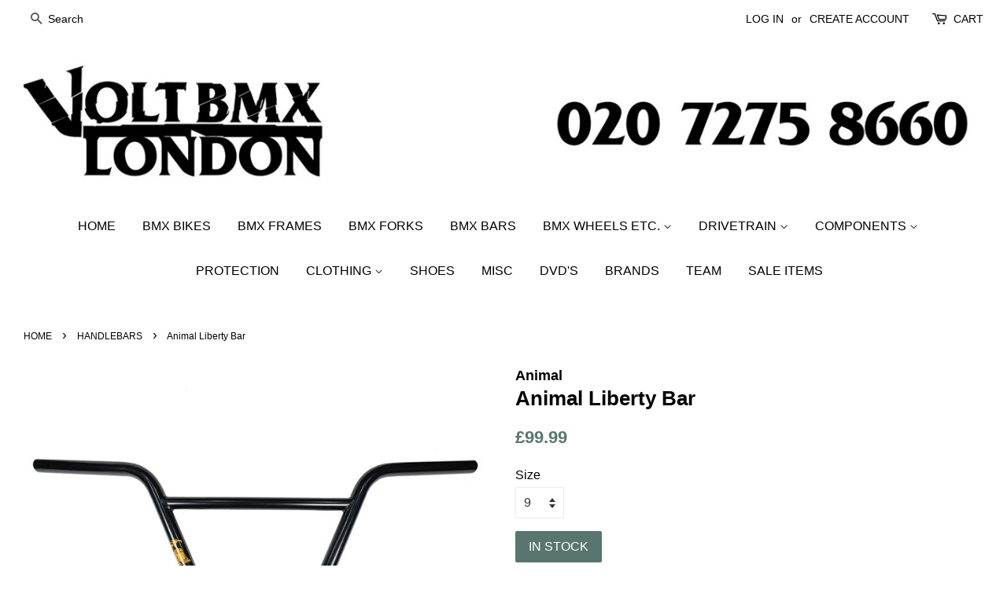

--- FILE ---
content_type: text/html; charset=utf-8
request_url: https://voltbmx.com/collections/handlebars/products/animal-empire-colin-varanyak-bar
body_size: 16446
content:
<!doctype html>
<!--[if lt IE 7]><html class="no-js lt-ie9 lt-ie8 lt-ie7" lang="en"> <![endif]-->
<!--[if IE 7]><html class="no-js lt-ie9 lt-ie8" lang="en"> <![endif]-->
<!--[if IE 8]><html class="no-js lt-ie9" lang="en"> <![endif]-->
<!--[if IE 9 ]><html class="ie9 no-js"> <![endif]-->
<!--[if (gt IE 9)|!(IE)]><!--> <html class="no-js"> <!--<![endif]-->
<head>

  <!-- Basic page needs ================================================== -->
  <meta charset="utf-8">
  <meta http-equiv="X-UA-Compatible" content="IE=edge,chrome=1">

  

  <!-- Title and description ================================================== -->
  <title>
  Animal Liberty Bar &ndash; Volt BMX
  </title>

  
  <meta name="description" content="Multi Butted Chromoly 2 pc Bars. Available 9.5&quot; and 9.0&quot; rise.Post Weld Heat Treatment.Rise: 9.5&quot; Width: 29&quot;Backsweep: 12°Upsweep: 1°Crossbar Height: 7.00&quot;Crossbar Width: 11.50&quot;">
  

  <!-- Social meta ================================================== -->
  <!-- /snippets/social-meta-tags.liquid -->




<meta property="og:site_name" content="Volt BMX">
<meta property="og:url" content="https://voltbmx.com/products/animal-empire-colin-varanyak-bar">
<meta property="og:title" content="Animal Liberty Bar">
<meta property="og:type" content="product">
<meta property="og:description" content="Multi Butted Chromoly 2 pc Bars. Available 9.5&quot; and 9.0&quot; rise.Post Weld Heat Treatment.Rise: 9.5&quot; Width: 29&quot;Backsweep: 12°Upsweep: 1°Crossbar Height: 7.00&quot;Crossbar Width: 11.50&quot;">

  <meta property="og:price:amount" content="99.99">
  <meta property="og:price:currency" content="GBP">

<meta property="og:image" content="http://voltbmx.com/cdn/shop/products/haab_libertybars_black_d1c75fa9-5821-478d-b484-a2fa172f40c4_1200x1200.jpg?v=1671526402">
<meta property="og:image:secure_url" content="https://voltbmx.com/cdn/shop/products/haab_libertybars_black_d1c75fa9-5821-478d-b484-a2fa172f40c4_1200x1200.jpg?v=1671526402">


  <meta name="twitter:site" content="@voltbmx">

<meta name="twitter:card" content="summary_large_image">
<meta name="twitter:title" content="Animal Liberty Bar">
<meta name="twitter:description" content="Multi Butted Chromoly 2 pc Bars. Available 9.5&quot; and 9.0&quot; rise.Post Weld Heat Treatment.Rise: 9.5&quot; Width: 29&quot;Backsweep: 12°Upsweep: 1°Crossbar Height: 7.00&quot;Crossbar Width: 11.50&quot;">


  <!-- Helpers ================================================== -->
  <link rel="canonical" href="https://voltbmx.com/products/animal-empire-colin-varanyak-bar">
  <meta name="viewport" content="width=device-width,initial-scale=1">
  <meta name="theme-color" content="#59756f">

  <!-- CSS ================================================== -->
  <link href="//voltbmx.com/cdn/shop/t/11/assets/timber.scss.css?v=98174996490780739831698070851" rel="stylesheet" type="text/css" media="all" />
  <link href="//voltbmx.com/cdn/shop/t/11/assets/theme.scss.css?v=61375855921936443601752076396" rel="stylesheet" type="text/css" media="all" />

  




  <script>
    window.theme = window.theme || {};

    var theme = {
      strings: {
        zoomClose: "Close (Esc)",
        zoomPrev: "Previous (Left arrow key)",
        zoomNext: "Next (Right arrow key)",
        addressError: "Error looking up that address",
        addressNoResults: "No results for that address",
        addressQueryLimit: "You have exceeded the Google API usage limit. Consider upgrading to a \u003ca href=\"https:\/\/developers.google.com\/maps\/premium\/usage-limits\"\u003ePremium Plan\u003c\/a\u003e.",
        authError: "There was a problem authenticating your Google Maps API Key."
      },
      settings: {
        // Adding some settings to allow the editor to update correctly when they are changed
        themeBgImage: false,
        customBgImage: '',
        enableWideLayout: true,
        typeAccentTransform: true,
        typeAccentSpacing: false,
        baseFontSize: '16px',
        headerBaseFontSize: '26px',
        accentFontSize: '16px'
      },
      variables: {
        mediaQueryMedium: 'screen and (max-width: 768px)',
        bpSmall: false
      },
      moneyFormat: "£{{amount}}"
    }

    document.documentElement.className = document.documentElement.className.replace('no-js', 'supports-js');
  </script>

  <!-- Header hook for plugins ================================================== -->
  <script>window.performance && window.performance.mark && window.performance.mark('shopify.content_for_header.start');</script><meta id="shopify-digital-wallet" name="shopify-digital-wallet" content="/19962379/digital_wallets/dialog">
<meta name="shopify-checkout-api-token" content="2f90fb229075391533289c8163da8587">
<meta id="in-context-paypal-metadata" data-shop-id="19962379" data-venmo-supported="false" data-environment="production" data-locale="en_US" data-paypal-v4="true" data-currency="GBP">
<link rel="alternate" type="application/json+oembed" href="https://voltbmx.com/products/animal-empire-colin-varanyak-bar.oembed">
<script async="async" src="/checkouts/internal/preloads.js?locale=en-GB"></script>
<link rel="preconnect" href="https://shop.app" crossorigin="anonymous">
<script async="async" src="https://shop.app/checkouts/internal/preloads.js?locale=en-GB&shop_id=19962379" crossorigin="anonymous"></script>
<script id="apple-pay-shop-capabilities" type="application/json">{"shopId":19962379,"countryCode":"GB","currencyCode":"GBP","merchantCapabilities":["supports3DS"],"merchantId":"gid:\/\/shopify\/Shop\/19962379","merchantName":"Volt BMX","requiredBillingContactFields":["postalAddress","email","phone"],"requiredShippingContactFields":["postalAddress","email","phone"],"shippingType":"shipping","supportedNetworks":["visa","maestro","masterCard","discover","elo"],"total":{"type":"pending","label":"Volt BMX","amount":"1.00"},"shopifyPaymentsEnabled":true,"supportsSubscriptions":true}</script>
<script id="shopify-features" type="application/json">{"accessToken":"2f90fb229075391533289c8163da8587","betas":["rich-media-storefront-analytics"],"domain":"voltbmx.com","predictiveSearch":true,"shopId":19962379,"locale":"en"}</script>
<script>var Shopify = Shopify || {};
Shopify.shop = "voltbmxlondon.myshopify.com";
Shopify.locale = "en";
Shopify.currency = {"active":"GBP","rate":"1.0"};
Shopify.country = "GB";
Shopify.theme = {"name":"Volt Minimal","id":266436622,"schema_name":"Minimal","schema_version":"3.9.0","theme_store_id":380,"role":"main"};
Shopify.theme.handle = "null";
Shopify.theme.style = {"id":null,"handle":null};
Shopify.cdnHost = "voltbmx.com/cdn";
Shopify.routes = Shopify.routes || {};
Shopify.routes.root = "/";</script>
<script type="module">!function(o){(o.Shopify=o.Shopify||{}).modules=!0}(window);</script>
<script>!function(o){function n(){var o=[];function n(){o.push(Array.prototype.slice.apply(arguments))}return n.q=o,n}var t=o.Shopify=o.Shopify||{};t.loadFeatures=n(),t.autoloadFeatures=n()}(window);</script>
<script>
  window.ShopifyPay = window.ShopifyPay || {};
  window.ShopifyPay.apiHost = "shop.app\/pay";
  window.ShopifyPay.redirectState = null;
</script>
<script id="shop-js-analytics" type="application/json">{"pageType":"product"}</script>
<script defer="defer" async type="module" src="//voltbmx.com/cdn/shopifycloud/shop-js/modules/v2/client.init-shop-cart-sync_D0dqhulL.en.esm.js"></script>
<script defer="defer" async type="module" src="//voltbmx.com/cdn/shopifycloud/shop-js/modules/v2/chunk.common_CpVO7qML.esm.js"></script>
<script type="module">
  await import("//voltbmx.com/cdn/shopifycloud/shop-js/modules/v2/client.init-shop-cart-sync_D0dqhulL.en.esm.js");
await import("//voltbmx.com/cdn/shopifycloud/shop-js/modules/v2/chunk.common_CpVO7qML.esm.js");

  window.Shopify.SignInWithShop?.initShopCartSync?.({"fedCMEnabled":true,"windoidEnabled":true});

</script>
<script>
  window.Shopify = window.Shopify || {};
  if (!window.Shopify.featureAssets) window.Shopify.featureAssets = {};
  window.Shopify.featureAssets['shop-js'] = {"shop-cart-sync":["modules/v2/client.shop-cart-sync_D9bwt38V.en.esm.js","modules/v2/chunk.common_CpVO7qML.esm.js"],"init-fed-cm":["modules/v2/client.init-fed-cm_BJ8NPuHe.en.esm.js","modules/v2/chunk.common_CpVO7qML.esm.js"],"init-shop-email-lookup-coordinator":["modules/v2/client.init-shop-email-lookup-coordinator_pVrP2-kG.en.esm.js","modules/v2/chunk.common_CpVO7qML.esm.js"],"shop-cash-offers":["modules/v2/client.shop-cash-offers_CNh7FWN-.en.esm.js","modules/v2/chunk.common_CpVO7qML.esm.js","modules/v2/chunk.modal_DKF6x0Jh.esm.js"],"init-shop-cart-sync":["modules/v2/client.init-shop-cart-sync_D0dqhulL.en.esm.js","modules/v2/chunk.common_CpVO7qML.esm.js"],"init-windoid":["modules/v2/client.init-windoid_DaoAelzT.en.esm.js","modules/v2/chunk.common_CpVO7qML.esm.js"],"shop-toast-manager":["modules/v2/client.shop-toast-manager_1DND8Tac.en.esm.js","modules/v2/chunk.common_CpVO7qML.esm.js"],"pay-button":["modules/v2/client.pay-button_CFeQi1r6.en.esm.js","modules/v2/chunk.common_CpVO7qML.esm.js"],"shop-button":["modules/v2/client.shop-button_Ca94MDdQ.en.esm.js","modules/v2/chunk.common_CpVO7qML.esm.js"],"shop-login-button":["modules/v2/client.shop-login-button_DPYNfp1Z.en.esm.js","modules/v2/chunk.common_CpVO7qML.esm.js","modules/v2/chunk.modal_DKF6x0Jh.esm.js"],"avatar":["modules/v2/client.avatar_BTnouDA3.en.esm.js"],"shop-follow-button":["modules/v2/client.shop-follow-button_BMKh4nJE.en.esm.js","modules/v2/chunk.common_CpVO7qML.esm.js","modules/v2/chunk.modal_DKF6x0Jh.esm.js"],"init-customer-accounts-sign-up":["modules/v2/client.init-customer-accounts-sign-up_CJXi5kRN.en.esm.js","modules/v2/client.shop-login-button_DPYNfp1Z.en.esm.js","modules/v2/chunk.common_CpVO7qML.esm.js","modules/v2/chunk.modal_DKF6x0Jh.esm.js"],"init-shop-for-new-customer-accounts":["modules/v2/client.init-shop-for-new-customer-accounts_BoBxkgWu.en.esm.js","modules/v2/client.shop-login-button_DPYNfp1Z.en.esm.js","modules/v2/chunk.common_CpVO7qML.esm.js","modules/v2/chunk.modal_DKF6x0Jh.esm.js"],"init-customer-accounts":["modules/v2/client.init-customer-accounts_DCuDTzpR.en.esm.js","modules/v2/client.shop-login-button_DPYNfp1Z.en.esm.js","modules/v2/chunk.common_CpVO7qML.esm.js","modules/v2/chunk.modal_DKF6x0Jh.esm.js"],"checkout-modal":["modules/v2/client.checkout-modal_U_3e4VxF.en.esm.js","modules/v2/chunk.common_CpVO7qML.esm.js","modules/v2/chunk.modal_DKF6x0Jh.esm.js"],"lead-capture":["modules/v2/client.lead-capture_DEgn0Z8u.en.esm.js","modules/v2/chunk.common_CpVO7qML.esm.js","modules/v2/chunk.modal_DKF6x0Jh.esm.js"],"shop-login":["modules/v2/client.shop-login_CoM5QKZ_.en.esm.js","modules/v2/chunk.common_CpVO7qML.esm.js","modules/v2/chunk.modal_DKF6x0Jh.esm.js"],"payment-terms":["modules/v2/client.payment-terms_BmrqWn8r.en.esm.js","modules/v2/chunk.common_CpVO7qML.esm.js","modules/v2/chunk.modal_DKF6x0Jh.esm.js"]};
</script>
<script>(function() {
  var isLoaded = false;
  function asyncLoad() {
    if (isLoaded) return;
    isLoaded = true;
    var urls = ["https:\/\/s3.eu-west-1.amazonaws.com\/production-klarna-il-shopify-osm\/a6c5e37d3b587ca7438f15aa90b429b47085a035\/voltbmxlondon.myshopify.com-1708612069722.js?shop=voltbmxlondon.myshopify.com"];
    for (var i = 0; i < urls.length; i++) {
      var s = document.createElement('script');
      s.type = 'text/javascript';
      s.async = true;
      s.src = urls[i];
      var x = document.getElementsByTagName('script')[0];
      x.parentNode.insertBefore(s, x);
    }
  };
  if(window.attachEvent) {
    window.attachEvent('onload', asyncLoad);
  } else {
    window.addEventListener('load', asyncLoad, false);
  }
})();</script>
<script id="__st">var __st={"a":19962379,"offset":0,"reqid":"74130a21-4bf3-4732-b8e7-d60be1234813-1764418923","pageurl":"voltbmx.com\/collections\/handlebars\/products\/animal-empire-colin-varanyak-bar","u":"de4c8b7ba18c","p":"product","rtyp":"product","rid":33522679822};</script>
<script>window.ShopifyPaypalV4VisibilityTracking = true;</script>
<script id="captcha-bootstrap">!function(){'use strict';const t='contact',e='account',n='new_comment',o=[[t,t],['blogs',n],['comments',n],[t,'customer']],c=[[e,'customer_login'],[e,'guest_login'],[e,'recover_customer_password'],[e,'create_customer']],r=t=>t.map((([t,e])=>`form[action*='/${t}']:not([data-nocaptcha='true']) input[name='form_type'][value='${e}']`)).join(','),a=t=>()=>t?[...document.querySelectorAll(t)].map((t=>t.form)):[];function s(){const t=[...o],e=r(t);return a(e)}const i='password',u='form_key',d=['recaptcha-v3-token','g-recaptcha-response','h-captcha-response',i],f=()=>{try{return window.sessionStorage}catch{return}},m='__shopify_v',_=t=>t.elements[u];function p(t,e,n=!1){try{const o=window.sessionStorage,c=JSON.parse(o.getItem(e)),{data:r}=function(t){const{data:e,action:n}=t;return t[m]||n?{data:e,action:n}:{data:t,action:n}}(c);for(const[e,n]of Object.entries(r))t.elements[e]&&(t.elements[e].value=n);n&&o.removeItem(e)}catch(o){console.error('form repopulation failed',{error:o})}}const l='form_type',E='cptcha';function T(t){t.dataset[E]=!0}const w=window,h=w.document,L='Shopify',v='ce_forms',y='captcha';let A=!1;((t,e)=>{const n=(g='f06e6c50-85a8-45c8-87d0-21a2b65856fe',I='https://cdn.shopify.com/shopifycloud/storefront-forms-hcaptcha/ce_storefront_forms_captcha_hcaptcha.v1.5.2.iife.js',D={infoText:'Protected by hCaptcha',privacyText:'Privacy',termsText:'Terms'},(t,e,n)=>{const o=w[L][v],c=o.bindForm;if(c)return c(t,g,e,D).then(n);var r;o.q.push([[t,g,e,D],n]),r=I,A||(h.body.append(Object.assign(h.createElement('script'),{id:'captcha-provider',async:!0,src:r})),A=!0)});var g,I,D;w[L]=w[L]||{},w[L][v]=w[L][v]||{},w[L][v].q=[],w[L][y]=w[L][y]||{},w[L][y].protect=function(t,e){n(t,void 0,e),T(t)},Object.freeze(w[L][y]),function(t,e,n,w,h,L){const[v,y,A,g]=function(t,e,n){const i=e?o:[],u=t?c:[],d=[...i,...u],f=r(d),m=r(i),_=r(d.filter((([t,e])=>n.includes(e))));return[a(f),a(m),a(_),s()]}(w,h,L),I=t=>{const e=t.target;return e instanceof HTMLFormElement?e:e&&e.form},D=t=>v().includes(t);t.addEventListener('submit',(t=>{const e=I(t);if(!e)return;const n=D(e)&&!e.dataset.hcaptchaBound&&!e.dataset.recaptchaBound,o=_(e),c=g().includes(e)&&(!o||!o.value);(n||c)&&t.preventDefault(),c&&!n&&(function(t){try{if(!f())return;!function(t){const e=f();if(!e)return;const n=_(t);if(!n)return;const o=n.value;o&&e.removeItem(o)}(t);const e=Array.from(Array(32),(()=>Math.random().toString(36)[2])).join('');!function(t,e){_(t)||t.append(Object.assign(document.createElement('input'),{type:'hidden',name:u})),t.elements[u].value=e}(t,e),function(t,e){const n=f();if(!n)return;const o=[...t.querySelectorAll(`input[type='${i}']`)].map((({name:t})=>t)),c=[...d,...o],r={};for(const[a,s]of new FormData(t).entries())c.includes(a)||(r[a]=s);n.setItem(e,JSON.stringify({[m]:1,action:t.action,data:r}))}(t,e)}catch(e){console.error('failed to persist form',e)}}(e),e.submit())}));const S=(t,e)=>{t&&!t.dataset[E]&&(n(t,e.some((e=>e===t))),T(t))};for(const o of['focusin','change'])t.addEventListener(o,(t=>{const e=I(t);D(e)&&S(e,y())}));const B=e.get('form_key'),M=e.get(l),P=B&&M;t.addEventListener('DOMContentLoaded',(()=>{const t=y();if(P)for(const e of t)e.elements[l].value===M&&p(e,B);[...new Set([...A(),...v().filter((t=>'true'===t.dataset.shopifyCaptcha))])].forEach((e=>S(e,t)))}))}(h,new URLSearchParams(w.location.search),n,t,e,['guest_login'])})(!0,!0)}();</script>
<script integrity="sha256-52AcMU7V7pcBOXWImdc/TAGTFKeNjmkeM1Pvks/DTgc=" data-source-attribution="shopify.loadfeatures" defer="defer" src="//voltbmx.com/cdn/shopifycloud/storefront/assets/storefront/load_feature-81c60534.js" crossorigin="anonymous"></script>
<script crossorigin="anonymous" defer="defer" src="//voltbmx.com/cdn/shopifycloud/storefront/assets/shopify_pay/storefront-65b4c6d7.js?v=20250812"></script>
<script data-source-attribution="shopify.dynamic_checkout.dynamic.init">var Shopify=Shopify||{};Shopify.PaymentButton=Shopify.PaymentButton||{isStorefrontPortableWallets:!0,init:function(){window.Shopify.PaymentButton.init=function(){};var t=document.createElement("script");t.src="https://voltbmx.com/cdn/shopifycloud/portable-wallets/latest/portable-wallets.en.js",t.type="module",document.head.appendChild(t)}};
</script>
<script data-source-attribution="shopify.dynamic_checkout.buyer_consent">
  function portableWalletsHideBuyerConsent(e){var t=document.getElementById("shopify-buyer-consent"),n=document.getElementById("shopify-subscription-policy-button");t&&n&&(t.classList.add("hidden"),t.setAttribute("aria-hidden","true"),n.removeEventListener("click",e))}function portableWalletsShowBuyerConsent(e){var t=document.getElementById("shopify-buyer-consent"),n=document.getElementById("shopify-subscription-policy-button");t&&n&&(t.classList.remove("hidden"),t.removeAttribute("aria-hidden"),n.addEventListener("click",e))}window.Shopify?.PaymentButton&&(window.Shopify.PaymentButton.hideBuyerConsent=portableWalletsHideBuyerConsent,window.Shopify.PaymentButton.showBuyerConsent=portableWalletsShowBuyerConsent);
</script>
<script data-source-attribution="shopify.dynamic_checkout.cart.bootstrap">document.addEventListener("DOMContentLoaded",(function(){function t(){return document.querySelector("shopify-accelerated-checkout-cart, shopify-accelerated-checkout")}if(t())Shopify.PaymentButton.init();else{new MutationObserver((function(e,n){t()&&(Shopify.PaymentButton.init(),n.disconnect())})).observe(document.body,{childList:!0,subtree:!0})}}));
</script>
<link id="shopify-accelerated-checkout-styles" rel="stylesheet" media="screen" href="https://voltbmx.com/cdn/shopifycloud/portable-wallets/latest/accelerated-checkout-backwards-compat.css" crossorigin="anonymous">
<style id="shopify-accelerated-checkout-cart">
        #shopify-buyer-consent {
  margin-top: 1em;
  display: inline-block;
  width: 100%;
}

#shopify-buyer-consent.hidden {
  display: none;
}

#shopify-subscription-policy-button {
  background: none;
  border: none;
  padding: 0;
  text-decoration: underline;
  font-size: inherit;
  cursor: pointer;
}

#shopify-subscription-policy-button::before {
  box-shadow: none;
}

      </style>

<script>window.performance && window.performance.mark && window.performance.mark('shopify.content_for_header.end');</script>

  

<!--[if lt IE 9]>
<script src="//cdnjs.cloudflare.com/ajax/libs/html5shiv/3.7.2/html5shiv.min.js" type="text/javascript"></script>
<link href="//voltbmx.com/cdn/shop/t/11/assets/respond-proxy.html" id="respond-proxy" rel="respond-proxy" />
<link href="//voltbmx.com/search?q=531fde4e1271b9a064937816edfb500e" id="respond-redirect" rel="respond-redirect" />
<script src="//voltbmx.com/search?q=531fde4e1271b9a064937816edfb500e" type="text/javascript"></script>
<![endif]-->


   <script src="//voltbmx.com/cdn/shop/t/11/assets/jquery-2.2.3.min.js?v=58211863146907186831511554315" type="text/javascript"></script>
  
  <!-- <script src="//voltbmx.com/cdn/shop/t/11/assets/jquery-3.5.1.min.js?2643" type="text/javascript"></script> -->
  
  	<link rel="stylesheet" href="https://cdn.jsdelivr.net/gh/fancyapps/fancybox@3.5.7/dist/jquery.fancybox.min.css" />
	<script src="https://cdn.jsdelivr.net/gh/fancyapps/fancybox@3.5.7/dist/jquery.fancybox.min.js"></script>

  <!--[if (gt IE 9)|!(IE)]><!--><script src="//voltbmx.com/cdn/shop/t/11/assets/lazysizes.min.js?v=177476512571513845041511554315" async="async"></script><!--<![endif]-->
  <!--[if lte IE 9]><script src="//voltbmx.com/cdn/shop/t/11/assets/lazysizes.min.js?v=177476512571513845041511554315"></script><![endif]-->

  
  

<link href="https://monorail-edge.shopifysvc.com" rel="dns-prefetch">
<script>(function(){if ("sendBeacon" in navigator && "performance" in window) {try {var session_token_from_headers = performance.getEntriesByType('navigation')[0].serverTiming.find(x => x.name == '_s').description;} catch {var session_token_from_headers = undefined;}var session_cookie_matches = document.cookie.match(/_shopify_s=([^;]*)/);var session_token_from_cookie = session_cookie_matches && session_cookie_matches.length === 2 ? session_cookie_matches[1] : "";var session_token = session_token_from_headers || session_token_from_cookie || "";function handle_abandonment_event(e) {var entries = performance.getEntries().filter(function(entry) {return /monorail-edge.shopifysvc.com/.test(entry.name);});if (!window.abandonment_tracked && entries.length === 0) {window.abandonment_tracked = true;var currentMs = Date.now();var navigation_start = performance.timing.navigationStart;var payload = {shop_id: 19962379,url: window.location.href,navigation_start,duration: currentMs - navigation_start,session_token,page_type: "product"};window.navigator.sendBeacon("https://monorail-edge.shopifysvc.com/v1/produce", JSON.stringify({schema_id: "online_store_buyer_site_abandonment/1.1",payload: payload,metadata: {event_created_at_ms: currentMs,event_sent_at_ms: currentMs}}));}}window.addEventListener('pagehide', handle_abandonment_event);}}());</script>
<script id="web-pixels-manager-setup">(function e(e,d,r,n,o){if(void 0===o&&(o={}),!Boolean(null===(a=null===(i=window.Shopify)||void 0===i?void 0:i.analytics)||void 0===a?void 0:a.replayQueue)){var i,a;window.Shopify=window.Shopify||{};var t=window.Shopify;t.analytics=t.analytics||{};var s=t.analytics;s.replayQueue=[],s.publish=function(e,d,r){return s.replayQueue.push([e,d,r]),!0};try{self.performance.mark("wpm:start")}catch(e){}var l=function(){var e={modern:/Edge?\/(1{2}[4-9]|1[2-9]\d|[2-9]\d{2}|\d{4,})\.\d+(\.\d+|)|Firefox\/(1{2}[4-9]|1[2-9]\d|[2-9]\d{2}|\d{4,})\.\d+(\.\d+|)|Chrom(ium|e)\/(9{2}|\d{3,})\.\d+(\.\d+|)|(Maci|X1{2}).+ Version\/(15\.\d+|(1[6-9]|[2-9]\d|\d{3,})\.\d+)([,.]\d+|)( \(\w+\)|)( Mobile\/\w+|) Safari\/|Chrome.+OPR\/(9{2}|\d{3,})\.\d+\.\d+|(CPU[ +]OS|iPhone[ +]OS|CPU[ +]iPhone|CPU IPhone OS|CPU iPad OS)[ +]+(15[._]\d+|(1[6-9]|[2-9]\d|\d{3,})[._]\d+)([._]\d+|)|Android:?[ /-](13[3-9]|1[4-9]\d|[2-9]\d{2}|\d{4,})(\.\d+|)(\.\d+|)|Android.+Firefox\/(13[5-9]|1[4-9]\d|[2-9]\d{2}|\d{4,})\.\d+(\.\d+|)|Android.+Chrom(ium|e)\/(13[3-9]|1[4-9]\d|[2-9]\d{2}|\d{4,})\.\d+(\.\d+|)|SamsungBrowser\/([2-9]\d|\d{3,})\.\d+/,legacy:/Edge?\/(1[6-9]|[2-9]\d|\d{3,})\.\d+(\.\d+|)|Firefox\/(5[4-9]|[6-9]\d|\d{3,})\.\d+(\.\d+|)|Chrom(ium|e)\/(5[1-9]|[6-9]\d|\d{3,})\.\d+(\.\d+|)([\d.]+$|.*Safari\/(?![\d.]+ Edge\/[\d.]+$))|(Maci|X1{2}).+ Version\/(10\.\d+|(1[1-9]|[2-9]\d|\d{3,})\.\d+)([,.]\d+|)( \(\w+\)|)( Mobile\/\w+|) Safari\/|Chrome.+OPR\/(3[89]|[4-9]\d|\d{3,})\.\d+\.\d+|(CPU[ +]OS|iPhone[ +]OS|CPU[ +]iPhone|CPU IPhone OS|CPU iPad OS)[ +]+(10[._]\d+|(1[1-9]|[2-9]\d|\d{3,})[._]\d+)([._]\d+|)|Android:?[ /-](13[3-9]|1[4-9]\d|[2-9]\d{2}|\d{4,})(\.\d+|)(\.\d+|)|Mobile Safari.+OPR\/([89]\d|\d{3,})\.\d+\.\d+|Android.+Firefox\/(13[5-9]|1[4-9]\d|[2-9]\d{2}|\d{4,})\.\d+(\.\d+|)|Android.+Chrom(ium|e)\/(13[3-9]|1[4-9]\d|[2-9]\d{2}|\d{4,})\.\d+(\.\d+|)|Android.+(UC? ?Browser|UCWEB|U3)[ /]?(15\.([5-9]|\d{2,})|(1[6-9]|[2-9]\d|\d{3,})\.\d+)\.\d+|SamsungBrowser\/(5\.\d+|([6-9]|\d{2,})\.\d+)|Android.+MQ{2}Browser\/(14(\.(9|\d{2,})|)|(1[5-9]|[2-9]\d|\d{3,})(\.\d+|))(\.\d+|)|K[Aa][Ii]OS\/(3\.\d+|([4-9]|\d{2,})\.\d+)(\.\d+|)/},d=e.modern,r=e.legacy,n=navigator.userAgent;return n.match(d)?"modern":n.match(r)?"legacy":"unknown"}(),u="modern"===l?"modern":"legacy",c=(null!=n?n:{modern:"",legacy:""})[u],f=function(e){return[e.baseUrl,"/wpm","/b",e.hashVersion,"modern"===e.buildTarget?"m":"l",".js"].join("")}({baseUrl:d,hashVersion:r,buildTarget:u}),m=function(e){var d=e.version,r=e.bundleTarget,n=e.surface,o=e.pageUrl,i=e.monorailEndpoint;return{emit:function(e){var a=e.status,t=e.errorMsg,s=(new Date).getTime(),l=JSON.stringify({metadata:{event_sent_at_ms:s},events:[{schema_id:"web_pixels_manager_load/3.1",payload:{version:d,bundle_target:r,page_url:o,status:a,surface:n,error_msg:t},metadata:{event_created_at_ms:s}}]});if(!i)return console&&console.warn&&console.warn("[Web Pixels Manager] No Monorail endpoint provided, skipping logging."),!1;try{return self.navigator.sendBeacon.bind(self.navigator)(i,l)}catch(e){}var u=new XMLHttpRequest;try{return u.open("POST",i,!0),u.setRequestHeader("Content-Type","text/plain"),u.send(l),!0}catch(e){return console&&console.warn&&console.warn("[Web Pixels Manager] Got an unhandled error while logging to Monorail."),!1}}}}({version:r,bundleTarget:l,surface:e.surface,pageUrl:self.location.href,monorailEndpoint:e.monorailEndpoint});try{o.browserTarget=l,function(e){var d=e.src,r=e.async,n=void 0===r||r,o=e.onload,i=e.onerror,a=e.sri,t=e.scriptDataAttributes,s=void 0===t?{}:t,l=document.createElement("script"),u=document.querySelector("head"),c=document.querySelector("body");if(l.async=n,l.src=d,a&&(l.integrity=a,l.crossOrigin="anonymous"),s)for(var f in s)if(Object.prototype.hasOwnProperty.call(s,f))try{l.dataset[f]=s[f]}catch(e){}if(o&&l.addEventListener("load",o),i&&l.addEventListener("error",i),u)u.appendChild(l);else{if(!c)throw new Error("Did not find a head or body element to append the script");c.appendChild(l)}}({src:f,async:!0,onload:function(){if(!function(){var e,d;return Boolean(null===(d=null===(e=window.Shopify)||void 0===e?void 0:e.analytics)||void 0===d?void 0:d.initialized)}()){var d=window.webPixelsManager.init(e)||void 0;if(d){var r=window.Shopify.analytics;r.replayQueue.forEach((function(e){var r=e[0],n=e[1],o=e[2];d.publishCustomEvent(r,n,o)})),r.replayQueue=[],r.publish=d.publishCustomEvent,r.visitor=d.visitor,r.initialized=!0}}},onerror:function(){return m.emit({status:"failed",errorMsg:"".concat(f," has failed to load")})},sri:function(e){var d=/^sha384-[A-Za-z0-9+/=]+$/;return"string"==typeof e&&d.test(e)}(c)?c:"",scriptDataAttributes:o}),m.emit({status:"loading"})}catch(e){m.emit({status:"failed",errorMsg:(null==e?void 0:e.message)||"Unknown error"})}}})({shopId: 19962379,storefrontBaseUrl: "https://voltbmx.com",extensionsBaseUrl: "https://extensions.shopifycdn.com/cdn/shopifycloud/web-pixels-manager",monorailEndpoint: "https://monorail-edge.shopifysvc.com/unstable/produce_batch",surface: "storefront-renderer",enabledBetaFlags: ["2dca8a86"],webPixelsConfigList: [{"id":"181535106","eventPayloadVersion":"v1","runtimeContext":"LAX","scriptVersion":"1","type":"CUSTOM","privacyPurposes":["ANALYTICS"],"name":"Google Analytics tag (migrated)"},{"id":"shopify-app-pixel","configuration":"{}","eventPayloadVersion":"v1","runtimeContext":"STRICT","scriptVersion":"0450","apiClientId":"shopify-pixel","type":"APP","privacyPurposes":["ANALYTICS","MARKETING"]},{"id":"shopify-custom-pixel","eventPayloadVersion":"v1","runtimeContext":"LAX","scriptVersion":"0450","apiClientId":"shopify-pixel","type":"CUSTOM","privacyPurposes":["ANALYTICS","MARKETING"]}],isMerchantRequest: false,initData: {"shop":{"name":"Volt BMX","paymentSettings":{"currencyCode":"GBP"},"myshopifyDomain":"voltbmxlondon.myshopify.com","countryCode":"GB","storefrontUrl":"https:\/\/voltbmx.com"},"customer":null,"cart":null,"checkout":null,"productVariants":[{"price":{"amount":99.99,"currencyCode":"GBP"},"product":{"title":"Animal Liberty Bar","vendor":"Animal","id":"33522679822","untranslatedTitle":"Animal Liberty Bar","url":"\/products\/animal-empire-colin-varanyak-bar","type":"Handlebars"},"id":"180370341902","image":{"src":"\/\/voltbmx.com\/cdn\/shop\/products\/haab_libertybars_black_d1c75fa9-5821-478d-b484-a2fa172f40c4.jpg?v=1671526402"},"sku":"HAAB08BK","title":"9.5","untranslatedTitle":"9.5"},{"price":{"amount":99.99,"currencyCode":"GBP"},"product":{"title":"Animal Liberty Bar","vendor":"Animal","id":"33522679822","untranslatedTitle":"Animal Liberty Bar","url":"\/products\/animal-empire-colin-varanyak-bar","type":"Handlebars"},"id":"180370374670","image":{"src":"\/\/voltbmx.com\/cdn\/shop\/products\/haab_libertybars_black_d1c75fa9-5821-478d-b484-a2fa172f40c4.jpg?v=1671526402"},"sku":"HAAB09BK","title":"9","untranslatedTitle":"9"}],"purchasingCompany":null},},"https://voltbmx.com/cdn","ae1676cfwd2530674p4253c800m34e853cb",{"modern":"","legacy":""},{"shopId":"19962379","storefrontBaseUrl":"https:\/\/voltbmx.com","extensionBaseUrl":"https:\/\/extensions.shopifycdn.com\/cdn\/shopifycloud\/web-pixels-manager","surface":"storefront-renderer","enabledBetaFlags":"[\"2dca8a86\"]","isMerchantRequest":"false","hashVersion":"ae1676cfwd2530674p4253c800m34e853cb","publish":"custom","events":"[[\"page_viewed\",{}],[\"product_viewed\",{\"productVariant\":{\"price\":{\"amount\":99.99,\"currencyCode\":\"GBP\"},\"product\":{\"title\":\"Animal Liberty Bar\",\"vendor\":\"Animal\",\"id\":\"33522679822\",\"untranslatedTitle\":\"Animal Liberty Bar\",\"url\":\"\/products\/animal-empire-colin-varanyak-bar\",\"type\":\"Handlebars\"},\"id\":\"180370374670\",\"image\":{\"src\":\"\/\/voltbmx.com\/cdn\/shop\/products\/haab_libertybars_black_d1c75fa9-5821-478d-b484-a2fa172f40c4.jpg?v=1671526402\"},\"sku\":\"HAAB09BK\",\"title\":\"9\",\"untranslatedTitle\":\"9\"}}]]"});</script><script>
  window.ShopifyAnalytics = window.ShopifyAnalytics || {};
  window.ShopifyAnalytics.meta = window.ShopifyAnalytics.meta || {};
  window.ShopifyAnalytics.meta.currency = 'GBP';
  var meta = {"product":{"id":33522679822,"gid":"gid:\/\/shopify\/Product\/33522679822","vendor":"Animal","type":"Handlebars","variants":[{"id":180370341902,"price":9999,"name":"Animal Liberty Bar - 9.5","public_title":"9.5","sku":"HAAB08BK"},{"id":180370374670,"price":9999,"name":"Animal Liberty Bar - 9","public_title":"9","sku":"HAAB09BK"}],"remote":false},"page":{"pageType":"product","resourceType":"product","resourceId":33522679822}};
  for (var attr in meta) {
    window.ShopifyAnalytics.meta[attr] = meta[attr];
  }
</script>
<script class="analytics">
  (function () {
    var customDocumentWrite = function(content) {
      var jquery = null;

      if (window.jQuery) {
        jquery = window.jQuery;
      } else if (window.Checkout && window.Checkout.$) {
        jquery = window.Checkout.$;
      }

      if (jquery) {
        jquery('body').append(content);
      }
    };

    var hasLoggedConversion = function(token) {
      if (token) {
        return document.cookie.indexOf('loggedConversion=' + token) !== -1;
      }
      return false;
    }

    var setCookieIfConversion = function(token) {
      if (token) {
        var twoMonthsFromNow = new Date(Date.now());
        twoMonthsFromNow.setMonth(twoMonthsFromNow.getMonth() + 2);

        document.cookie = 'loggedConversion=' + token + '; expires=' + twoMonthsFromNow;
      }
    }

    var trekkie = window.ShopifyAnalytics.lib = window.trekkie = window.trekkie || [];
    if (trekkie.integrations) {
      return;
    }
    trekkie.methods = [
      'identify',
      'page',
      'ready',
      'track',
      'trackForm',
      'trackLink'
    ];
    trekkie.factory = function(method) {
      return function() {
        var args = Array.prototype.slice.call(arguments);
        args.unshift(method);
        trekkie.push(args);
        return trekkie;
      };
    };
    for (var i = 0; i < trekkie.methods.length; i++) {
      var key = trekkie.methods[i];
      trekkie[key] = trekkie.factory(key);
    }
    trekkie.load = function(config) {
      trekkie.config = config || {};
      trekkie.config.initialDocumentCookie = document.cookie;
      var first = document.getElementsByTagName('script')[0];
      var script = document.createElement('script');
      script.type = 'text/javascript';
      script.onerror = function(e) {
        var scriptFallback = document.createElement('script');
        scriptFallback.type = 'text/javascript';
        scriptFallback.onerror = function(error) {
                var Monorail = {
      produce: function produce(monorailDomain, schemaId, payload) {
        var currentMs = new Date().getTime();
        var event = {
          schema_id: schemaId,
          payload: payload,
          metadata: {
            event_created_at_ms: currentMs,
            event_sent_at_ms: currentMs
          }
        };
        return Monorail.sendRequest("https://" + monorailDomain + "/v1/produce", JSON.stringify(event));
      },
      sendRequest: function sendRequest(endpointUrl, payload) {
        // Try the sendBeacon API
        if (window && window.navigator && typeof window.navigator.sendBeacon === 'function' && typeof window.Blob === 'function' && !Monorail.isIos12()) {
          var blobData = new window.Blob([payload], {
            type: 'text/plain'
          });

          if (window.navigator.sendBeacon(endpointUrl, blobData)) {
            return true;
          } // sendBeacon was not successful

        } // XHR beacon

        var xhr = new XMLHttpRequest();

        try {
          xhr.open('POST', endpointUrl);
          xhr.setRequestHeader('Content-Type', 'text/plain');
          xhr.send(payload);
        } catch (e) {
          console.log(e);
        }

        return false;
      },
      isIos12: function isIos12() {
        return window.navigator.userAgent.lastIndexOf('iPhone; CPU iPhone OS 12_') !== -1 || window.navigator.userAgent.lastIndexOf('iPad; CPU OS 12_') !== -1;
      }
    };
    Monorail.produce('monorail-edge.shopifysvc.com',
      'trekkie_storefront_load_errors/1.1',
      {shop_id: 19962379,
      theme_id: 266436622,
      app_name: "storefront",
      context_url: window.location.href,
      source_url: "//voltbmx.com/cdn/s/trekkie.storefront.3c703df509f0f96f3237c9daa54e2777acf1a1dd.min.js"});

        };
        scriptFallback.async = true;
        scriptFallback.src = '//voltbmx.com/cdn/s/trekkie.storefront.3c703df509f0f96f3237c9daa54e2777acf1a1dd.min.js';
        first.parentNode.insertBefore(scriptFallback, first);
      };
      script.async = true;
      script.src = '//voltbmx.com/cdn/s/trekkie.storefront.3c703df509f0f96f3237c9daa54e2777acf1a1dd.min.js';
      first.parentNode.insertBefore(script, first);
    };
    trekkie.load(
      {"Trekkie":{"appName":"storefront","development":false,"defaultAttributes":{"shopId":19962379,"isMerchantRequest":null,"themeId":266436622,"themeCityHash":"17741111362809083352","contentLanguage":"en","currency":"GBP","eventMetadataId":"d7baba7d-484b-4305-8c27-83854cd4589e"},"isServerSideCookieWritingEnabled":true,"monorailRegion":"shop_domain","enabledBetaFlags":["f0df213a"]},"Session Attribution":{},"S2S":{"facebookCapiEnabled":false,"source":"trekkie-storefront-renderer","apiClientId":580111}}
    );

    var loaded = false;
    trekkie.ready(function() {
      if (loaded) return;
      loaded = true;

      window.ShopifyAnalytics.lib = window.trekkie;

      var originalDocumentWrite = document.write;
      document.write = customDocumentWrite;
      try { window.ShopifyAnalytics.merchantGoogleAnalytics.call(this); } catch(error) {};
      document.write = originalDocumentWrite;

      window.ShopifyAnalytics.lib.page(null,{"pageType":"product","resourceType":"product","resourceId":33522679822,"shopifyEmitted":true});

      var match = window.location.pathname.match(/checkouts\/(.+)\/(thank_you|post_purchase)/)
      var token = match? match[1]: undefined;
      if (!hasLoggedConversion(token)) {
        setCookieIfConversion(token);
        window.ShopifyAnalytics.lib.track("Viewed Product",{"currency":"GBP","variantId":180370341902,"productId":33522679822,"productGid":"gid:\/\/shopify\/Product\/33522679822","name":"Animal Liberty Bar - 9.5","price":"99.99","sku":"HAAB08BK","brand":"Animal","variant":"9.5","category":"Handlebars","nonInteraction":true,"remote":false},undefined,undefined,{"shopifyEmitted":true});
      window.ShopifyAnalytics.lib.track("monorail:\/\/trekkie_storefront_viewed_product\/1.1",{"currency":"GBP","variantId":180370341902,"productId":33522679822,"productGid":"gid:\/\/shopify\/Product\/33522679822","name":"Animal Liberty Bar - 9.5","price":"99.99","sku":"HAAB08BK","brand":"Animal","variant":"9.5","category":"Handlebars","nonInteraction":true,"remote":false,"referer":"https:\/\/voltbmx.com\/collections\/handlebars\/products\/animal-empire-colin-varanyak-bar"});
      }
    });


        var eventsListenerScript = document.createElement('script');
        eventsListenerScript.async = true;
        eventsListenerScript.src = "//voltbmx.com/cdn/shopifycloud/storefront/assets/shop_events_listener-3da45d37.js";
        document.getElementsByTagName('head')[0].appendChild(eventsListenerScript);

})();</script>
  <script>
  if (!window.ga || (window.ga && typeof window.ga !== 'function')) {
    window.ga = function ga() {
      (window.ga.q = window.ga.q || []).push(arguments);
      if (window.Shopify && window.Shopify.analytics && typeof window.Shopify.analytics.publish === 'function') {
        window.Shopify.analytics.publish("ga_stub_called", {}, {sendTo: "google_osp_migration"});
      }
      console.error("Shopify's Google Analytics stub called with:", Array.from(arguments), "\nSee https://help.shopify.com/manual/promoting-marketing/pixels/pixel-migration#google for more information.");
    };
    if (window.Shopify && window.Shopify.analytics && typeof window.Shopify.analytics.publish === 'function') {
      window.Shopify.analytics.publish("ga_stub_initialized", {}, {sendTo: "google_osp_migration"});
    }
  }
</script>
<script
  defer
  src="https://voltbmx.com/cdn/shopifycloud/perf-kit/shopify-perf-kit-2.1.2.min.js"
  data-application="storefront-renderer"
  data-shop-id="19962379"
  data-render-region="gcp-us-east1"
  data-page-type="product"
  data-theme-instance-id="266436622"
  data-theme-name="Minimal"
  data-theme-version="3.9.0"
  data-monorail-region="shop_domain"
  data-resource-timing-sampling-rate="10"
  data-shs="true"
  data-shs-beacon="true"
  data-shs-export-with-fetch="true"
  data-shs-logs-sample-rate="1"
></script>
</head>

<body id="animal-liberty-bar" class="template-product" >
<script>window.KlarnaThemeGlobals={}; window.KlarnaThemeGlobals.data_purchase_amount = 9999;window.KlarnaThemeGlobals.productVariants=[{"id":180370341902,"title":"9.5","option1":"9.5","option2":null,"option3":null,"sku":"HAAB08BK","requires_shipping":true,"taxable":false,"featured_image":null,"available":false,"name":"Animal Liberty Bar - 9.5","public_title":"9.5","options":["9.5"],"price":9999,"weight":0,"compare_at_price":null,"inventory_quantity":0,"inventory_management":"shopify","inventory_policy":"deny","barcode":null,"requires_selling_plan":false,"selling_plan_allocations":[]},{"id":180370374670,"title":"9","option1":"9","option2":null,"option3":null,"sku":"HAAB09BK","requires_shipping":true,"taxable":false,"featured_image":null,"available":true,"name":"Animal Liberty Bar - 9","public_title":"9","options":["9"],"price":9999,"weight":0,"compare_at_price":null,"inventory_quantity":2,"inventory_management":"shopify","inventory_policy":"deny","barcode":null,"requires_selling_plan":false,"selling_plan_allocations":[]}];window.KlarnaThemeGlobals.documentCopy=document.cloneNode(true);</script>


  <div id="shopify-section-header" class="shopify-section"><style>
  .logo__image-wrapper {
    max-width: 1500px;
  }
  /*================= If logo is above navigation ================== */
  
    .site-nav {
      
      margin-top: 30px;
    }

    
      .logo__image-wrapper {
        margin: 0 auto;
      }
    
  

  /*============ If logo is on the same line as navigation ============ */
  


  
</style>

<div data-section-id="header" data-section-type="header-section">
  <div class="header-bar">
    <div class="wrapper medium-down--hide">
      <div class="post-large--display-table">

        
          <div class="header-bar__left post-large--display-table-cell">

            

            

            
              <div class="header-bar__module header-bar__search">
                


  <form action="/search" method="get" class="header-bar__search-form clearfix" role="search">
    
    <button type="submit" class="btn icon-fallback-text header-bar__search-submit">
      <span class="icon icon-search" aria-hidden="true"></span>
      <span class="fallback-text">Search</span>
    </button>
    <input type="search" name="q" value="" aria-label="Search" class="header-bar__search-input" placeholder="Search">
  </form>


              </div>
            

          </div>
        

        <div class="header-bar__right post-large--display-table-cell">

          
            <ul class="header-bar__module header-bar__module--list">
              
                <li>
                  <a href="/account/login" id="customer_login_link">Log in</a>
                </li>
                <li>or</li>
                <li>
                  <a href="/account/register" id="customer_register_link">Create account</a>
                </li>
              
            </ul>
          

          <div class="header-bar__module">
            <span class="header-bar__sep" aria-hidden="true"></span>
            <a href="/cart" class="cart-page-link">
              <span class="icon icon-cart header-bar__cart-icon" aria-hidden="true"></span>
            </a>
          </div>

          <div class="header-bar__module">
            <a href="/cart" class="cart-page-link">
              Cart
              <span class="cart-count header-bar__cart-count hidden-count">0</span>
            </a>
          </div>

          
            
          

        </div>
      </div>
    </div>

    <div class="wrapper post-large--hide announcement-bar--mobile">
      
    </div>

    <div class="wrapper post-large--hide">
      
        <button type="button" class="mobile-nav-trigger" id="MobileNavTrigger" data-menu-state="close">
          <span class="icon icon-hamburger" aria-hidden="true"></span>
          Menu
        </button>
      
      <a href="/cart" class="cart-page-link mobile-cart-page-link">
        <span class="icon icon-cart header-bar__cart-icon" aria-hidden="true"></span>
        Cart <span class="cart-count hidden-count">0</span>
      </a>
    </div>
    <ul id="MobileNav" class="mobile-nav post-large--hide">
  
  
  
  <li class="mobile-nav__link" aria-haspopup="true">
    
      <a href="/" class="mobile-nav">
        Home
      </a>
    
  </li>
  
  
  <li class="mobile-nav__link" aria-haspopup="true">
    
      <a href="/collections/complete-bikes" class="mobile-nav">
        BMX Bikes
      </a>
    
  </li>
  
  
  <li class="mobile-nav__link" aria-haspopup="true">
    
      <a href="/collections/frames" class="mobile-nav">
        BMX Frames
      </a>
    
  </li>
  
  
  <li class="mobile-nav__link" aria-haspopup="true">
    
      <a href="/collections/forks" class="mobile-nav">
        BMX Forks
      </a>
    
  </li>
  
  
  <li class="mobile-nav__link" aria-haspopup="true">
    
      <a href="/collections/handlebars" class="mobile-nav">
        BMX Bars
      </a>
    
  </li>
  
  
  <li class="mobile-nav__link" aria-haspopup="true">
    
      <a href="/" class="mobile-nav__sublist-trigger">
        BMX Wheels Etc.
        <span class="icon-fallback-text mobile-nav__sublist-expand">
  <span class="icon icon-plus" aria-hidden="true"></span>
  <span class="fallback-text">+</span>
</span>
<span class="icon-fallback-text mobile-nav__sublist-contract">
  <span class="icon icon-minus" aria-hidden="true"></span>
  <span class="fallback-text">-</span>
</span>

      </a>
      <ul class="mobile-nav__sublist">  
        
          <li class="mobile-nav__sublist-link">
            <a href="/collections/complete-wheels">Complete BMX Wheels</a>
          </li>
        
          <li class="mobile-nav__sublist-link">
            <a href="/collections/hubs">BMX Hubs</a>
          </li>
        
          <li class="mobile-nav__sublist-link">
            <a href="/collections/hub-guards">Hub Guards</a>
          </li>
        
          <li class="mobile-nav__sublist-link">
            <a href="/collections/hub-spares">Hub Spares</a>
          </li>
        
          <li class="mobile-nav__sublist-link">
            <a href="/collections/rims">BMX Rims</a>
          </li>
        
          <li class="mobile-nav__sublist-link">
            <a href="/collections/spokes">Spokes</a>
          </li>
        
          <li class="mobile-nav__sublist-link">
            <a href="/collections/tubes">Inner Tubes</a>
          </li>
        
          <li class="mobile-nav__sublist-link">
            <a href="/collections/tyres">BMX Tyres</a>
          </li>
        
      </ul>
    
  </li>
  
  
  <li class="mobile-nav__link" aria-haspopup="true">
    
      <a href="/" class="mobile-nav__sublist-trigger">
        Drivetrain
        <span class="icon-fallback-text mobile-nav__sublist-expand">
  <span class="icon icon-plus" aria-hidden="true"></span>
  <span class="fallback-text">+</span>
</span>
<span class="icon-fallback-text mobile-nav__sublist-contract">
  <span class="icon icon-minus" aria-hidden="true"></span>
  <span class="fallback-text">-</span>
</span>

      </a>
      <ul class="mobile-nav__sublist">  
        
          <li class="mobile-nav__sublist-link">
            <a href="/collections/bbs">BMX BB's</a>
          </li>
        
          <li class="mobile-nav__sublist-link">
            <a href="/collections/chains">BMX Chains</a>
          </li>
        
          <li class="mobile-nav__sublist-link">
            <a href="/collections/cranks">BMX Cranks</a>
          </li>
        
          <li class="mobile-nav__sublist-link">
            <a href="/collections/crank-spares">BMX Crank Spares</a>
          </li>
        
          <li class="mobile-nav__sublist-link">
            <a href="/collections/pedals">BMX Pedals</a>
          </li>
        
          <li class="mobile-nav__sublist-link">
            <a href="/collections/sprockets">BMX Sprockets</a>
          </li>
        
      </ul>
    
  </li>
  
  
  <li class="mobile-nav__link" aria-haspopup="true">
    
      <a href="/" class="mobile-nav__sublist-trigger">
        Components
        <span class="icon-fallback-text mobile-nav__sublist-expand">
  <span class="icon icon-plus" aria-hidden="true"></span>
  <span class="fallback-text">+</span>
</span>
<span class="icon-fallback-text mobile-nav__sublist-contract">
  <span class="icon icon-minus" aria-hidden="true"></span>
  <span class="fallback-text">-</span>
</span>

      </a>
      <ul class="mobile-nav__sublist">  
        
          <li class="mobile-nav__sublist-link">
            <a href="/collections/bar-ends">BMX Bar Ends</a>
          </li>
        
          <li class="mobile-nav__sublist-link">
            <a href="/collections/brakes">BMX Brakes</a>
          </li>
        
          <li class="mobile-nav__sublist-link">
            <a href="/collections/grips">BMX Grips</a>
          </li>
        
          <li class="mobile-nav__sublist-link">
            <a href="/collections/headsets">BMX Headsets</a>
          </li>
        
          <li class="mobile-nav__sublist-link">
            <a href="/collections/pegs">BMX Pegs</a>
          </li>
        
          <li class="mobile-nav__sublist-link">
            <a href="/collections/seat-clamps">BMX Seat Clamps</a>
          </li>
        
          <li class="mobile-nav__sublist-link">
            <a href="/collections/seat-posts">BMX Seat Posts</a>
          </li>
        
          <li class="mobile-nav__sublist-link">
            <a href="/collections/seats">BMX Seats</a>
          </li>
        
          <li class="mobile-nav__sublist-link">
            <a href="/collections/stems">BMX Stems</a>
          </li>
        
      </ul>
    
  </li>
  
  
  <li class="mobile-nav__link" aria-haspopup="true">
    
      <a href="/collections/protection" class="mobile-nav">
        Protection
      </a>
    
  </li>
  
  
  <li class="mobile-nav__link" aria-haspopup="true">
    
      <a href="/" class="mobile-nav__sublist-trigger">
        Clothing
        <span class="icon-fallback-text mobile-nav__sublist-expand">
  <span class="icon icon-plus" aria-hidden="true"></span>
  <span class="fallback-text">+</span>
</span>
<span class="icon-fallback-text mobile-nav__sublist-contract">
  <span class="icon icon-minus" aria-hidden="true"></span>
  <span class="fallback-text">-</span>
</span>

      </a>
      <ul class="mobile-nav__sublist">  
        
          <li class="mobile-nav__sublist-link">
            <a href="/collections/backpacks">Backpacks</a>
          </li>
        
          <li class="mobile-nav__sublist-link">
            <a href="/collections/hats">Hats</a>
          </li>
        
          <li class="mobile-nav__sublist-link">
            <a href="/collections/hoodies">Hoodies</a>
          </li>
        
          <li class="mobile-nav__sublist-link">
            <a href="/collections/jackets">Jackets</a>
          </li>
        
          <li class="mobile-nav__sublist-link">
            <a href="/collections/socks">Socks</a>
          </li>
        
          <li class="mobile-nav__sublist-link">
            <a href="/collections/tees">Tees</a>
          </li>
        
          <li class="mobile-nav__sublist-link">
            <a href="/collections/sweat-shirts">Sweat Shirts</a>
          </li>
        
          <li class="mobile-nav__sublist-link">
            <a href="/collections/jogging-bottoms">Jogging Bottoms</a>
          </li>
        
          <li class="mobile-nav__sublist-link">
            <a href="/collections/trousers">Trousers</a>
          </li>
        
      </ul>
    
  </li>
  
  
  <li class="mobile-nav__link" aria-haspopup="true">
    
      <a href="/collections/shoes" class="mobile-nav">
        Shoes
      </a>
    
  </li>
  
  
  <li class="mobile-nav__link" aria-haspopup="true">
    
      <a href="/collections/misc" class="mobile-nav">
        Misc
      </a>
    
  </li>
  
  
  <li class="mobile-nav__link" aria-haspopup="true">
    
      <a href="/collections/dvds" class="mobile-nav">
        DVD's
      </a>
    
  </li>
  
  
  <li class="mobile-nav__link" aria-haspopup="true">
    
      <a href="/collections" class="mobile-nav">
        Brands
      </a>
    
  </li>
  
  
  <li class="mobile-nav__link" aria-haspopup="true">
    
      <a href="/pages/team" class="mobile-nav">
        Team
      </a>
    
  </li>
  
  
  <li class="mobile-nav__link" aria-haspopup="true">
    
      <a href="/collections/sales" class="mobile-nav">
        SALE ITEMS
      </a>
    
  </li>
  

  
    
      <li class="mobile-nav__link">
        <a href="/account/login" id="customer_login_link">Log in</a>
      </li>
      <li class="mobile-nav__link">
        <a href="/account/register" id="customer_register_link">Create account</a>
      </li>
    
  
  
  <li class="mobile-nav__link">
    
      <div class="header-bar__module header-bar__search">
        


  <form action="/search" method="get" class="header-bar__search-form clearfix" role="search">
    
    <button type="submit" class="btn icon-fallback-text header-bar__search-submit">
      <span class="icon icon-search" aria-hidden="true"></span>
      <span class="fallback-text">Search</span>
    </button>
    <input type="search" name="q" value="" aria-label="Search" class="header-bar__search-input" placeholder="Search">
  </form>


      </div>
    
  </li>
  
</ul>

  </div>

  <header class="site-header" role="banner">
    <div class="wrapper">

      
        <div class="grid--full">
          <div class="grid__item">
            
              <div class="h1 site-header__logo" itemscope itemtype="http://schema.org/Organization">
            
              
                <noscript>
                  
                  <div class="logo__image-wrapper">
                    <img src="//voltbmx.com/cdn/shop/files/voltheader_1500x.jpg?v=1613687555" alt="Volt BMX" />
                  </div>
                </noscript>
                <div class="logo__image-wrapper supports-js">
                  <a href="/" itemprop="url" style="padding-top:12.333333333333332%;">
                    
                    <img class="logo__image lazyload"
                         src="//voltbmx.com/cdn/shop/files/voltheader_300x300.jpg?v=1613687555"
                         data-src="//voltbmx.com/cdn/shop/files/voltheader_{width}x.jpg?v=1613687555"
                         data-widths="[120, 180, 360, 540, 720, 900, 1080, 1296, 1512, 1728, 1944, 2048]"
                         data-aspectratio="8.108108108108109"
                         data-sizes="auto"
                         alt="Volt BMX"
                         itemprop="logo">
                  </a>
                </div>
              
            
              </div>
            
          </div>
        </div>
        <div class="grid--full medium-down--hide">
          <div class="grid__item">
            
<ul class="site-nav" role="navigation" id="AccessibleNav">
  
    
    
    
      <li >
        <a href="/" class="site-nav__link">Home</a>
      </li>
    
  
    
    
    
      <li >
        <a href="/collections/complete-bikes" class="site-nav__link">BMX Bikes</a>
      </li>
    
  
    
    
    
      <li >
        <a href="/collections/frames" class="site-nav__link">BMX Frames</a>
      </li>
    
  
    
    
    
      <li >
        <a href="/collections/forks" class="site-nav__link">BMX Forks</a>
      </li>
    
  
    
    
    
      <li class="site-nav--active">
        <a href="/collections/handlebars" class="site-nav__link">BMX Bars</a>
      </li>
    
  
    
    
    
      <li class="site-nav--has-dropdown" aria-haspopup="true">
        <a href="/" class="site-nav__link">
          BMX Wheels Etc.
          <span class="icon-fallback-text">
            <span class="icon icon-arrow-down" aria-hidden="true"></span>
          </span>
        </a>
        <ul class="site-nav__dropdown">
          
            <li>
              <a href="/collections/complete-wheels" class="site-nav__link">Complete BMX Wheels</a>
            </li>
          
            <li>
              <a href="/collections/hubs" class="site-nav__link">BMX Hubs</a>
            </li>
          
            <li>
              <a href="/collections/hub-guards" class="site-nav__link">Hub Guards</a>
            </li>
          
            <li>
              <a href="/collections/hub-spares" class="site-nav__link">Hub Spares</a>
            </li>
          
            <li>
              <a href="/collections/rims" class="site-nav__link">BMX Rims</a>
            </li>
          
            <li>
              <a href="/collections/spokes" class="site-nav__link">Spokes</a>
            </li>
          
            <li>
              <a href="/collections/tubes" class="site-nav__link">Inner Tubes</a>
            </li>
          
            <li>
              <a href="/collections/tyres" class="site-nav__link">BMX Tyres</a>
            </li>
          
        </ul>
      </li>
    
  
    
    
    
      <li class="site-nav--has-dropdown" aria-haspopup="true">
        <a href="/" class="site-nav__link">
          Drivetrain
          <span class="icon-fallback-text">
            <span class="icon icon-arrow-down" aria-hidden="true"></span>
          </span>
        </a>
        <ul class="site-nav__dropdown">
          
            <li>
              <a href="/collections/bbs" class="site-nav__link">BMX BB&#39;s</a>
            </li>
          
            <li>
              <a href="/collections/chains" class="site-nav__link">BMX Chains</a>
            </li>
          
            <li>
              <a href="/collections/cranks" class="site-nav__link">BMX Cranks</a>
            </li>
          
            <li>
              <a href="/collections/crank-spares" class="site-nav__link">BMX Crank Spares</a>
            </li>
          
            <li>
              <a href="/collections/pedals" class="site-nav__link">BMX Pedals</a>
            </li>
          
            <li>
              <a href="/collections/sprockets" class="site-nav__link">BMX Sprockets</a>
            </li>
          
        </ul>
      </li>
    
  
    
    
    
      <li class="site-nav--has-dropdown" aria-haspopup="true">
        <a href="/" class="site-nav__link">
          Components
          <span class="icon-fallback-text">
            <span class="icon icon-arrow-down" aria-hidden="true"></span>
          </span>
        </a>
        <ul class="site-nav__dropdown">
          
            <li>
              <a href="/collections/bar-ends" class="site-nav__link">BMX Bar Ends</a>
            </li>
          
            <li>
              <a href="/collections/brakes" class="site-nav__link">BMX Brakes</a>
            </li>
          
            <li>
              <a href="/collections/grips" class="site-nav__link">BMX Grips</a>
            </li>
          
            <li>
              <a href="/collections/headsets" class="site-nav__link">BMX Headsets</a>
            </li>
          
            <li>
              <a href="/collections/pegs" class="site-nav__link">BMX Pegs</a>
            </li>
          
            <li>
              <a href="/collections/seat-clamps" class="site-nav__link">BMX Seat Clamps</a>
            </li>
          
            <li>
              <a href="/collections/seat-posts" class="site-nav__link">BMX Seat Posts</a>
            </li>
          
            <li>
              <a href="/collections/seats" class="site-nav__link">BMX Seats</a>
            </li>
          
            <li>
              <a href="/collections/stems" class="site-nav__link">BMX Stems</a>
            </li>
          
        </ul>
      </li>
    
  
    
    
    
      <li >
        <a href="/collections/protection" class="site-nav__link">Protection</a>
      </li>
    
  
    
    
    
      <li class="site-nav--has-dropdown" aria-haspopup="true">
        <a href="/" class="site-nav__link">
          Clothing
          <span class="icon-fallback-text">
            <span class="icon icon-arrow-down" aria-hidden="true"></span>
          </span>
        </a>
        <ul class="site-nav__dropdown">
          
            <li>
              <a href="/collections/backpacks" class="site-nav__link">Backpacks</a>
            </li>
          
            <li>
              <a href="/collections/hats" class="site-nav__link">Hats</a>
            </li>
          
            <li>
              <a href="/collections/hoodies" class="site-nav__link">Hoodies</a>
            </li>
          
            <li>
              <a href="/collections/jackets" class="site-nav__link">Jackets</a>
            </li>
          
            <li>
              <a href="/collections/socks" class="site-nav__link">Socks</a>
            </li>
          
            <li>
              <a href="/collections/tees" class="site-nav__link">Tees</a>
            </li>
          
            <li>
              <a href="/collections/sweat-shirts" class="site-nav__link">Sweat Shirts</a>
            </li>
          
            <li>
              <a href="/collections/jogging-bottoms" class="site-nav__link">Jogging Bottoms</a>
            </li>
          
            <li>
              <a href="/collections/trousers" class="site-nav__link">Trousers</a>
            </li>
          
        </ul>
      </li>
    
  
    
    
    
      <li >
        <a href="/collections/shoes" class="site-nav__link">Shoes</a>
      </li>
    
  
    
    
    
      <li >
        <a href="/collections/misc" class="site-nav__link">Misc</a>
      </li>
    
  
    
    
    
      <li >
        <a href="/collections/dvds" class="site-nav__link">DVD's</a>
      </li>
    
  
    
    
    
      <li >
        <a href="/collections" class="site-nav__link">Brands</a>
      </li>
    
  
    
    
    
      <li >
        <a href="/pages/team" class="site-nav__link">Team</a>
      </li>
    
  
    
    
    
      <li >
        <a href="/collections/sales" class="site-nav__link">SALE ITEMS</a>
      </li>
    
  
</ul>

          </div>
        </div>
      

    </div>
  </header>
</div>

</div>

  <main class="wrapper main-content" role="main">
    <div class="grid">
        <div class="grid__item">
          

<div id="shopify-section-product-template" class="shopify-section"><div itemscope itemtype="http://schema.org/Product" id="ProductSection" data-section-id="product-template" data-section-type="product-template" data-image-zoom-type="lightbox" data-related-enabled="true" data-show-extra-tab="false" data-extra-tab-content="" data-enable-history-state="true">

  <meta itemprop="url" content="https://voltbmx.com/products/animal-empire-colin-varanyak-bar">
  <meta itemprop="image" content="//voltbmx.com/cdn/shop/products/haab_libertybars_black_d1c75fa9-5821-478d-b484-a2fa172f40c4_grande.jpg?v=1671526402">

  <div class="section-header section-header--breadcrumb">
    

<nav class="breadcrumb" role="navigation" aria-label="breadcrumbs">
  <a href="/" title="Back to the frontpage">Home</a>

  

    
      <span aria-hidden="true" class="breadcrumb__sep">&rsaquo;</span>
      
        
        <a href="/collections/handlebars" title="">Handlebars</a>
      
    
    <span aria-hidden="true" class="breadcrumb__sep">&rsaquo;</span>
    <span>Animal Liberty Bar</span>

  
</nav>


  </div>

  <div class="product-single">
    <div class="grid product-single__hero">
      <div class="grid__item post-large--one-half">

        

          <div class="product-single__photos">
            

            
              
              
<style>
  

  #ProductImage-40042775740713 {
    max-width: 700px;
    max-height: 525.0px;
  }
  #ProductImageWrapper-40042775740713 {
    max-width: 700px;
  }
</style>


              <div id="ProductImageWrapper-40042775740713" class="product-single__image-wrapper supports-js zoom-lightbox" data-image-id="40042775740713">
                <div style="padding-top:75.0%;">
                  <img id="ProductImage-40042775740713"
                       class="product-single__image lazyload"
                       src="//voltbmx.com/cdn/shop/products/haab_libertybars_black_d1c75fa9-5821-478d-b484-a2fa172f40c4_300x300.jpg?v=1671526402"
                       data-src="//voltbmx.com/cdn/shop/products/haab_libertybars_black_d1c75fa9-5821-478d-b484-a2fa172f40c4_{width}x.jpg?v=1671526402"
                       data-widths="[180, 370, 540, 740, 900, 1080, 1296, 1512, 1728, 2048]"
                       data-aspectratio="1.3333333333333333"
                       data-sizes="auto"
                       
                       alt="Animal Liberty Bar">
                </div>
              </div>
            

            <noscript>
              <img src="//voltbmx.com/cdn/shop/products/haab_libertybars_black_d1c75fa9-5821-478d-b484-a2fa172f40c4_1024x1024@2x.jpg?v=1671526402" alt="Animal Liberty Bar">
            </noscript>
          </div>

          

        

        
        <ul class="gallery" class="hidden">
          
          <li data-image-id="40042775740713" class="gallery__item" data-mfp-src="//voltbmx.com/cdn/shop/products/haab_libertybars_black_d1c75fa9-5821-478d-b484-a2fa172f40c4_1024x1024@2x.jpg?v=1671526402"></li>
          
        </ul>
        

      </div>
      <div class="grid__item post-large--one-half">
        
          <span class="h3" itemprop="brand">Animal</span>
        
        <h1 itemprop="name">Animal Liberty Bar</h1>

        <div itemprop="offers" itemscope itemtype="http://schema.org/Offer">
          

          <meta itemprop="priceCurrency" content="GBP">
          <link itemprop="availability" href="http://schema.org/InStock">

          <div class="product-single__prices">
            
              <span id="PriceA11y" class="visually-hidden">Regular price</span>
            
            <span id="ProductPrice" class="product-single__price" itemprop="price" content="99.99">
              £99.99
            </span>

            
          </div>

          <form action="/cart/add" method="post" enctype="multipart/form-data" id="AddToCartForm">
            <select name="id" id="ProductSelect-product-template" class="product-single__variants">
              
                
                  <option disabled="disabled">
                    9.5 - Sold Out
                  </option>
                
              
                

                  <option  selected="selected"  data-sku="HAAB09BK" value="180370374670">9 - £99.99 GBP</option>

                
              
            </select>

            <div class="product-single__quantity is-hidden">
              <label for="Quantity">Quantity</label>
              <input type="number" id="Quantity" name="quantity" value="1" min="1" class="quantity-selector">
            </div>

            <button type="submit" name="add" id="AddToCart" class="btn">
              <span id="AddToCartText">In Stock</span>
            </button>
          </form>

          
            <div class="product-description rte" itemprop="description">
              <p>Multi Butted Chromoly 2 pc Bars. Available 9.5" and 9.0" rise.Post Weld Heat Treatment.Rise: 9.5" Width: 29"Backsweep: 12°Upsweep: 1°Crossbar Height: 7.00"Crossbar Width: 11.50"</p>
            </div>
          

          
        </div>

      </div>
    </div>
  </div>

  
    





  <hr class="hr--clear hr--small">
  <div class="section-header section-header--medium">
    <h2 class="h4" class="section-header__title">More from this collection</h2>
  </div>
  <div class="grid-uniform grid-link__container">
    
    
    
      
        
          

          <div class="grid__item post-large--one-quarter medium--one-quarter small--one-half">
            











<div class="">
  <a href="/collections/handlebars/products/animal-big-4-bar" class="grid-link">
    <span class="grid-link__image grid-link__image--product">
      
      
      <span class="grid-link__image-centered">
        
          
            
            
<style>
  

  #ProductImage-29154604122174 {
    max-width: 300px;
    max-height: 300.0px;
  }
  #ProductImageWrapper-29154604122174 {
    max-width: 300px;
  }
</style>

            <div id="ProductImageWrapper-29154604122174" class="product__img-wrapper supports-js">
              <div style="padding-top:100.0%;">
                <img id="ProductImage-29154604122174"
                     class="product__img lazyload"
                     src="//voltbmx.com/cdn/shop/products/haab_4am_41225be5-060b-4198-a528-ca107be5cdfb_300x300.jpg?v=1646735629"
                     data-src="//voltbmx.com/cdn/shop/products/haab_4am_41225be5-060b-4198-a528-ca107be5cdfb_{width}x.jpg?v=1646735629"
                     data-widths="[150, 220, 360, 470, 600, 750, 940, 1080, 1296, 1512, 1728, 2048]"
                     data-aspectratio="1.0"
                     data-sizes="auto"
                     alt="Animal 4am Bar 8.25&quot; x 28&quot; Black">
              </div>
            </div>
          
          <noscript>
            <img src="//voltbmx.com/cdn/shop/products/haab_4am_41225be5-060b-4198-a528-ca107be5cdfb_large.jpg?v=1646735629" alt="Animal 4am Bar 8.25&quot; x 28&quot; Black" class="product__img">
          </noscript>
        
      </span>
    </span>
    <p class="grid-link__title">Animal 4am Bar 8.25&quot; x 28&quot; Black</p>
    
    
      <p class="grid-link__meta">
        
        
        
          
            <span class="visually-hidden">Regular price</span>
          
          £99.99
        
      </p>
    
  </a>
</div>

          </div>
        
      
    
      
        
          

          <div class="grid__item post-large--one-quarter medium--one-quarter small--one-half">
            











<div class="">
  <a href="/collections/handlebars/products/animal-foursome-9-bar-4-piece" class="grid-link">
    <span class="grid-link__image grid-link__image--product">
      
      
      <span class="grid-link__image-centered">
        
          
            
            
<style>
  

  #ProductImage-144097640462 {
    max-width: 300px;
    max-height: 199.37499999999997px;
  }
  #ProductImageWrapper-144097640462 {
    max-width: 300px;
  }
</style>

            <div id="ProductImageWrapper-144097640462" class="product__img-wrapper supports-js">
              <div style="padding-top:66.45833333333333%;">
                <img id="ProductImage-144097640462"
                     class="product__img lazyload"
                     src="//voltbmx.com/cdn/shop/products/foursome_bars_300x300.jpg?v=1509990322"
                     data-src="//voltbmx.com/cdn/shop/products/foursome_bars_{width}x.jpg?v=1509990322"
                     data-widths="[150, 220, 360, 470, 600, 750, 940, 1080, 1296, 1512, 1728, 2048]"
                     data-aspectratio="1.5047021943573669"
                     data-sizes="auto"
                     alt="Animal Foursome Bar 4 Piece">
              </div>
            </div>
          
          <noscript>
            <img src="//voltbmx.com/cdn/shop/products/foursome_bars_large.jpg?v=1509990322" alt="Animal Foursome Bar 4 Piece" class="product__img">
          </noscript>
        
      </span>
    </span>
    <p class="grid-link__title">Animal Foursome Bar 4 Piece</p>
    
    
      <p class="grid-link__meta">
        
        
        
          
            <span class="visually-hidden">Regular price</span>
          
          £99.99
        
      </p>
    
  </a>
</div>

          </div>
        
      
    
      
        
      
    
      
        
          

          <div class="grid__item post-large--one-quarter medium--one-quarter small--one-half">
            











<div class="">
  <a href="/collections/handlebars/products/bicycle-union-motorcade-8-7-bars" class="grid-link">
    <span class="grid-link__image grid-link__image--product">
      
      
      <span class="grid-link__image-centered">
        
          
            
            
<style>
  

  #ProductImage-28697950879806 {
    max-width: 300px;
    max-height: 221.71532846715328px;
  }
  #ProductImageWrapper-28697950879806 {
    max-width: 300px;
  }
</style>

            <div id="ProductImageWrapper-28697950879806" class="product__img-wrapper supports-js">
              <div style="padding-top:73.90510948905109%;">
                <img id="ProductImage-28697950879806"
                     class="product__img lazyload"
                     src="//voltbmx.com/cdn/shop/products/ScreenShot2021-09-20at23.09.58_e9244776-bef2-48ec-b651-e6f9bce2a79f_300x300.png?v=1632205223"
                     data-src="//voltbmx.com/cdn/shop/products/ScreenShot2021-09-20at23.09.58_e9244776-bef2-48ec-b651-e6f9bce2a79f_{width}x.png?v=1632205223"
                     data-widths="[150, 220, 360, 470, 600, 750, 940, 1080, 1296, 1512, 1728, 2048]"
                     data-aspectratio="1.3530864197530865"
                     data-sizes="auto"
                     alt="Bicycle Union Motorcade 8.7 Bars">
              </div>
            </div>
          
          <noscript>
            <img src="//voltbmx.com/cdn/shop/products/ScreenShot2021-09-20at23.09.58_e9244776-bef2-48ec-b651-e6f9bce2a79f_large.png?v=1632205223" alt="Bicycle Union Motorcade 8.7 Bars" class="product__img">
          </noscript>
        
      </span>
    </span>
    <p class="grid-link__title">Bicycle Union Motorcade 8.7 Bars</p>
    
    
      <p class="grid-link__meta">
        
        
        
          
            <span class="visually-hidden">Regular price</span>
          
          £49.95
        
      </p>
    
  </a>
</div>

          </div>
        
      
    
      
        
          

          <div class="grid__item post-large--one-quarter medium--one-quarter small--one-half">
            











<div class="">
  <a href="/collections/handlebars/products/bicycle-union-motorcade-9" class="grid-link">
    <span class="grid-link__image grid-link__image--product">
      
      
      <span class="grid-link__image-centered">
        
          
            
            
<style>
  

  #ProductImage-28697949536318 {
    max-width: 300px;
    max-height: 221.71532846715328px;
  }
  #ProductImageWrapper-28697949536318 {
    max-width: 300px;
  }
</style>

            <div id="ProductImageWrapper-28697949536318" class="product__img-wrapper supports-js">
              <div style="padding-top:73.90510948905109%;">
                <img id="ProductImage-28697949536318"
                     class="product__img lazyload"
                     src="//voltbmx.com/cdn/shop/products/ScreenShot2021-09-20at23.09.58_300x300.png?v=1632205131"
                     data-src="//voltbmx.com/cdn/shop/products/ScreenShot2021-09-20at23.09.58_{width}x.png?v=1632205131"
                     data-widths="[150, 220, 360, 470, 600, 750, 940, 1080, 1296, 1512, 1728, 2048]"
                     data-aspectratio="1.3530864197530865"
                     data-sizes="auto"
                     alt="Bicycle Union Motorcade 9.2&quot;">
              </div>
            </div>
          
          <noscript>
            <img src="//voltbmx.com/cdn/shop/products/ScreenShot2021-09-20at23.09.58_large.png?v=1632205131" alt="Bicycle Union Motorcade 9.2&quot;" class="product__img">
          </noscript>
        
      </span>
    </span>
    <p class="grid-link__title">Bicycle Union Motorcade 9.2&quot;</p>
    
    
      <p class="grid-link__meta">
        
        
        
          
            <span class="visually-hidden">Regular price</span>
          
          £54.95
        
      </p>
    
  </a>
</div>

          </div>
        
      
    
  </div>


  

</div>


  <script type="application/json" id="ProductJson-product-template">
    {"id":33522679822,"title":"Animal Liberty Bar","handle":"animal-empire-colin-varanyak-bar","description":"\u003cp\u003eMulti Butted Chromoly 2 pc Bars. Available 9.5\" and 9.0\" rise.Post Weld Heat Treatment.Rise: 9.5\" Width: 29\"Backsweep: 12°Upsweep: 1°Crossbar Height: 7.00\"Crossbar Width: 11.50\"\u003c\/p\u003e","published_at":"2017-11-06T17:45:21+00:00","created_at":"2017-11-06T17:45:22+00:00","vendor":"Animal","type":"Handlebars","tags":[],"price":9999,"price_min":9999,"price_max":9999,"available":true,"price_varies":false,"compare_at_price":null,"compare_at_price_min":0,"compare_at_price_max":0,"compare_at_price_varies":false,"variants":[{"id":180370341902,"title":"9.5","option1":"9.5","option2":null,"option3":null,"sku":"HAAB08BK","requires_shipping":true,"taxable":false,"featured_image":null,"available":false,"name":"Animal Liberty Bar - 9.5","public_title":"9.5","options":["9.5"],"price":9999,"weight":0,"compare_at_price":null,"inventory_quantity":0,"inventory_management":"shopify","inventory_policy":"deny","barcode":null,"requires_selling_plan":false,"selling_plan_allocations":[]},{"id":180370374670,"title":"9","option1":"9","option2":null,"option3":null,"sku":"HAAB09BK","requires_shipping":true,"taxable":false,"featured_image":null,"available":true,"name":"Animal Liberty Bar - 9","public_title":"9","options":["9"],"price":9999,"weight":0,"compare_at_price":null,"inventory_quantity":2,"inventory_management":"shopify","inventory_policy":"deny","barcode":null,"requires_selling_plan":false,"selling_plan_allocations":[]}],"images":["\/\/voltbmx.com\/cdn\/shop\/products\/haab_libertybars_black_d1c75fa9-5821-478d-b484-a2fa172f40c4.jpg?v=1671526402"],"featured_image":"\/\/voltbmx.com\/cdn\/shop\/products\/haab_libertybars_black_d1c75fa9-5821-478d-b484-a2fa172f40c4.jpg?v=1671526402","options":["Size"],"media":[{"alt":null,"id":32372463108393,"position":1,"preview_image":{"aspect_ratio":1.333,"height":540,"width":720,"src":"\/\/voltbmx.com\/cdn\/shop\/products\/haab_libertybars_black_d1c75fa9-5821-478d-b484-a2fa172f40c4.jpg?v=1671526402"},"aspect_ratio":1.333,"height":540,"media_type":"image","src":"\/\/voltbmx.com\/cdn\/shop\/products\/haab_libertybars_black_d1c75fa9-5821-478d-b484-a2fa172f40c4.jpg?v=1671526402","width":720}],"requires_selling_plan":false,"selling_plan_groups":[],"content":"\u003cp\u003eMulti Butted Chromoly 2 pc Bars. Available 9.5\" and 9.0\" rise.Post Weld Heat Treatment.Rise: 9.5\" Width: 29\"Backsweep: 12°Upsweep: 1°Crossbar Height: 7.00\"Crossbar Width: 11.50\"\u003c\/p\u003e"}
  </script>



</div>

<script>
  // Override default values of shop.strings for each template.
  // Alternate product templates can change values of
  // add to cart button, sold out, and unavailable states here.
  theme.productStrings = {
    addToCart: "In Stock",
    soldOut: "Sold Out",
    unavailable: "Unavailable"
  }
</script>

        </div>
    </div>
  </main>

  <div id="shopify-section-footer" class="shopify-section"><footer class="site-footer small--text-center" role="contentinfo">

<div class="wrapper">

  <div class="grid-uniform">

    

    

    
      
          <div class="grid__item post-large--one-third medium--one-third">
            <h3 class="h4">Address</h3>
            <div class="rte"><p>2 CAZENOVE ROAD</p><p>LONDON</p><p>N16 6BD</p><p><a href="mailto:info@voltbmx.com" title="mailto:info@voltbmx.com">info@voltbmx.com</a></p><p>Company Number: 06944297</p><p>If it's on here, it's not necessarily at the retail store, check with us first if you're coming a long way.</p></div>
          </div>

        
    
      
          <div class="grid__item post-large--one-third medium--one-third">
            
            <h3 class="h4">Links</h3>
            
            <ul class="site-footer__links">
              
                <li><a href="/pages/location">Location</a></li>
              
                <li><a href="/search">Search</a></li>
              
                <li><a href="/pages/team">Team</a></li>
              
                <li><a href="/pages/services">Services</a></li>
              
                <li><a href="/pages/delivery">Delivery</a></li>
              
                <li><a href="/pages/returns">Returns</a></li>
              
            </ul>
          </div>

        
    
      
          <div class="grid__item post-large--one-third medium--one-third">
            <h3 class="h4">Follow Us</h3>
              
              <ul class="inline-list social-icons">
  
    <li>
      <a class="icon-fallback-text" href="https://twitter.com/voltbmx" title="Volt BMX on Twitter">
        <span class="icon icon-twitter" aria-hidden="true"></span>
        <span class="fallback-text">Twitter</span>
      </a>
    </li>
  
  
    <li>
      <a class="icon-fallback-text" href="https://www.facebook.com/voltbmx" title="Volt BMX on Facebook">
        <span class="icon icon-facebook" aria-hidden="true"></span>
        <span class="fallback-text">Facebook</span>
      </a>
    </li>
  
  
  
  
    <li>
      <a class="icon-fallback-text" href="https://instagram.com/voltbmxlondon" title="Volt BMX on Instagram">
        <span class="icon icon-instagram" aria-hidden="true"></span>
        <span class="fallback-text">Instagram</span>
      </a>
    </li>
  
  
  
  
  
  
  
</ul>

          </div>

        
    
  </div>

  <hr class="hr--small hr--clear">

  <div class="grid">
    <div class="grid__item text-center">
      <p class="site-footer__links">Copyright &copy; 2025, <a href="/" title="">Volt BMX</a>. <a target="_blank" rel="nofollow" href="https://www.shopify.com?utm_campaign=poweredby&amp;utm_medium=shopify&amp;utm_source=onlinestore">Powered by Shopify</a></p>
    </div>
  </div>

  
    
    <div class="grid">
      <div class="grid__item text-center">
        
        <ul class="inline-list payment-icons">
          
            
              <li>
                <span class="icon-fallback-text">
                  <span class="icon icon-apple_pay" aria-hidden="true"></span>
                  <span class="fallback-text">apple pay</span>
                </span>
              </li>
            
          
            
          
            
              <li>
                <span class="icon-fallback-text">
                  <span class="icon icon-diners_club" aria-hidden="true"></span>
                  <span class="fallback-text">diners club</span>
                </span>
              </li>
            
          
            
              <li>
                <span class="icon-fallback-text">
                  <span class="icon icon-discover" aria-hidden="true"></span>
                  <span class="fallback-text">discover</span>
                </span>
              </li>
            
          
            
          
            
          
            
              <li>
                <span class="icon-fallback-text">
                  <span class="icon icon-maestro" aria-hidden="true"></span>
                  <span class="fallback-text">maestro</span>
                </span>
              </li>
            
          
            
              <li>
                <span class="icon-fallback-text">
                  <span class="icon icon-master" aria-hidden="true"></span>
                  <span class="fallback-text">master</span>
                </span>
              </li>
            
          
            
              <li>
                <span class="icon-fallback-text">
                  <span class="icon icon-paypal" aria-hidden="true"></span>
                  <span class="fallback-text">paypal</span>
                </span>
              </li>
            
          
            
          
            
          
            
              <li>
                <span class="icon-fallback-text">
                  <span class="icon icon-visa" aria-hidden="true"></span>
                  <span class="fallback-text">visa</span>
                </span>
              </li>
            
          
          <li>
            <span><img src="//cdn.shopify.com/s/assets/payment_icons/klarna-pay-later-fdabdec757136f6d442465b44278402cb03e5018ce4ff7dd81a5725a9d121741.svg" /></span>
          </li>
          <li>
            <span><img src="//cdn.shopify.com/s/assets/payment_icons/klarna-slice-it-4c6df0890639f3019d29062980feebff6c73d8996920bae74c02a7973607ea7f.svg" /></span>
          </li>
        </ul>
      </div>
    </div>
    
  
</div>

</footer>


</div>

  
    <script src="//voltbmx.com/cdn/shopifycloud/storefront/assets/themes_support/option_selection-b017cd28.js" type="text/javascript"></script>
  

  <script src="//voltbmx.com/cdn/shop/t/11/assets/theme.js?v=77004812433662724471511554315" type="text/javascript"></script>


</body>
</html>


--- FILE ---
content_type: image/svg+xml
request_url: https://cdn.shopify.com/s/assets/payment_icons/klarna-pay-later-fdabdec757136f6d442465b44278402cb03e5018ce4ff7dd81a5725a9d121741.svg
body_size: 1476
content:
<svg xmlns="http://www.w3.org/2000/svg" viewBox="0 0 38 24" width="38" height="24" role="img" aria-labelledby="pi-klarna-pay-later"><title id="pi-klarna-pay-later">Klarna Pay Later</title><g fill="none" fill-rule="evenodd"><path d="M3 .03h32a3 3 0 0 1 3 3V21a3 3 0 0 1-3 3H3a3 3 0 0 1-3-3V3.03a3 3 0 0 1 3-3z" fill="#FA82A0"/><path d="M13.074 21.197h.998V16.4h-.998v4.797zm6.318-2.774v-.43h-.933v3.204h.943v-1.68c0-.486.536-.7.905-.59h.01v-.933c-.386 0-.74.172-.926.43zm-3.21 2.032a.873.873 0 0 1-.885-.86c0-.474.397-.86.885-.86.49 0 .885.386.885.86 0 .475-.396.86-.885.86zm.876-2.24a1.624 1.624 0 0 0-.952-.31c-.91 0-1.65.757-1.65 1.69 0 .934.74 1.69 1.65 1.69.355 0 .683-.115.952-.31v.222h.815v-3.203h-.815v.222zm5.594-.307c-.374 0-.728.12-.965.447v-.36h-.932v3.202h.944v-1.752c0-.487.318-.725.7-.725.413 0 .65.25.65.718v1.76h.934V19.16c0-.745-.578-1.252-1.332-1.252zm6.075 2.153a.595.595 0 0 0-.588.603c0 .332.262.602.587.602.324 0 .587-.27.587-.602a.594.594 0 0 0-.587-.602zm-2.685.395a.872.872 0 0 1-.885-.86c0-.474.396-.86.885-.86.488 0 .885.386.885.86 0 .475-.397.86-.885.86zm.876-2.24a1.627 1.627 0 0 0-.953-.31c-.91 0-1.65.757-1.65 1.69 0 .934.74 1.69 1.65 1.69.355 0 .684-.115.953-.31v.222h.815v-3.203h-.815v.222zm1.407-.162h.055c.035 0 .05.02.05.05 0 .03-.01.054-.05.054h-.055v-.104zm0 .113h.046l.04.09h.045l-.042-.098c.027-.012.04-.037.04-.07 0-.045-.033-.075-.082-.075h-.086v.24h.042v-.087zm-19.64 3.03h1.04V16.4h-1.04v4.797zm3.71-4.796h-1.01a2.847 2.847 0 0 1-1.517 2.48l1.552 2.317h1.267l-1.41-2.107a3.863 3.863 0 0 0 1.118-2.69zm15.965 1.552c.1 0 .18.083.18.186 0 .102-.08.185-.18.185a.182.182 0 0 1-.178-.185c0-.103.08-.186.178-.186zm0 .415a.226.226 0 0 0 .222-.23c0-.126-.1-.23-.222-.23s-.22.104-.22.23c0 .127.098.23.22.23zM25.725 5.593l1.528 2.716-.968-.038a.31.31 0 0 0-.27.14.297.297 0 0 0-.01.297l1.084 1.988a2.97 2.97 0 0 1-.796.104h-.201L24.15 7.7l1.095.04a.302.302 0 0 0 .265-.134c.058-.09.065-.2.018-.294l-.864-1.714c.313-.007.665-.01 1.06-.005zm2.92.14h.01c.083.008.5.07.473.612v.017c0 .303-.014.605-.042.9v.032c0 .017.01 1.82-1.003 2.83-.133.13-.28.24-.437.335l-.857-1.573.976.037c.11.004.213-.05.27-.14a.291.291 0 0 0 .007-.3l-1.62-2.88c.74.02 1.61.06 2.222.13zm-5.942 2.69a28.66 28.66 0 0 0-.127-.397c-.58-1.784-.468-1.966-.238-2.116.17-.11.607-.233 1.663-.29l.76 1.507-1.155-.042a.301.301 0 0 0-.273.147.293.293 0 0 0 .003.306l2.03 3.235c-1.96-.142-2.18-.828-2.662-2.35zm1.51-3.408a.338.338 0 0 0-.084.004c-1.114.048-1.79.176-2.126.394-.683.444-.526 1.192-.005 2.794l.125.392c.614 1.937 1.02 2.797 4.136 2.797h.035c.902 0 1.65-.29 2.22-.858 1.15-1.145 1.177-3.026 1.176-3.24.03-.304.043-.617.043-.93.026-.46-.225-1.16-1.024-1.23-.78-.085-1.95-.128-2.776-.14h-.032c-.038 0-.076 0-.112-.002-.6-.006-1.124 0-1.577.017zm-8.247 3.01l-.126.398c-.332 1.044-.54 1.694-1.268 2.046l-.862-1.583.977.037c.11.004.213-.05.27-.14a.294.294 0 0 0 .007-.3L13.337 5.59c1.957.008 2.644.175 2.867.32.23.15.343.332-.238 2.116zm-2.963 2.76L11.07 7.7l1.095.04a.302.302 0 0 0 .266-.134c.06-.09.066-.2.018-.294l-.85-1.69a43.29 43.29 0 0 1 1.05-.027l1.526 2.714-.968-.038a.31.31 0 0 0-.27.14.295.295 0 0 0-.01.297l1.064 1.953c-.274.06-.598.1-.987.12zm-.718.017h-.035c-.736 0-1.338-.23-1.792-.68-1.016-1.013-1-2.81-1-2.828V7.26a8.855 8.855 0 0 1-.043-.898v-.02c-.027-.54.39-.6.474-.608h.008c.3-.034.662-.06 1.04-.082l.742 1.475-1.154-.042a.302.302 0 0 0-.273.147.293.293 0 0 0 .003.306l2.046 3.264h-.017zm4.254-5.388c-.48-.31-1.647-.44-3.787-.416a46.74 46.74 0 0 0-1.574.046.311.311 0 0 0-.16.008c-.43.022-.844.052-1.186.09-.8.067-1.05.767-1.024 1.228 0 .313.014.626.042.93 0 .214.026 2.095 1.175 3.24.57.568 1.32.857 2.222.857h.033c3.116 0 3.52-.86 4.135-2.797l.126-.392c.52-1.602.678-2.35-.005-2.794zm14.883-.425c-.123.235-.503 1.024-.542 1.777-.098 1.877-.302 5.78-4.516 5.78-4.115 0-4.527-1.277-5.098-3.046-.065-.2-.132-.41-.206-.62-.106-.303-.2-.585-.287-.845-.46-1.372-.737-2.2-1.502-2.2-.763 0-1.04.828-1.5 2.2-.087.26-.18.542-.287.844-.074.21-.142.42-.207.62-.57 1.77-.982 3.048-5.097 3.048-4.215 0-4.42-3.904-4.518-5.78-.04-.754-.42-1.543-.542-1.78v-.706a56.99 56.99 0 0 1 5.727-.316c1.755 0 2.922.088 3.95.166.81.06 1.576.12 2.474.12.9 0 1.665-.06 2.475-.12a47.217 47.217 0 0 1 3.95-.166c2.566 0 4.95.232 5.728.316v.707zm.34-1.27c-.03-.002-2.914-.35-6.067-.35-1.778 0-2.957.09-3.997.17-.834.06-1.553.116-2.43.116-.874 0-1.593-.055-2.426-.117-1.04-.08-2.22-.17-3.997-.17-3.153 0-6.038.348-6.067.35a.302.302 0 0 0-.266.297V5.06c0 .05.013.1.037.143.006.008.468.85.507 1.593.1 1.9.333 6.345 5.122 6.345 4.557 0 5.075-1.605 5.674-3.462.064-.198.13-.402.202-.607.107-.305.202-.59.29-.852.348-1.04.6-1.79.925-1.79.328 0 .58.75.927 1.79.088.263.183.548.29.853.072.205.138.41.202.608.598 1.858 1.116 3.463 5.674 3.463 4.79 0 5.022-4.446 5.122-6.345.04-.746.5-1.585.505-1.593a.28.28 0 0 0 .04-.143V4.017a.302.302 0 0 0-.267-.296z" fill="#FFF"/></g></svg>

--- FILE ---
content_type: image/svg+xml
request_url: https://cdn.shopify.com/s/assets/payment_icons/klarna-slice-it-4c6df0890639f3019d29062980feebff6c73d8996920bae74c02a7973607ea7f.svg
body_size: 327
content:
<svg xmlns="http://www.w3.org/2000/svg" viewBox="0 0 38 24" width="38" height="24" role="img" aria-labelledby="pi-klarna-slice-it"><title id="pi-klarna-slice-it">Klarna Slice It</title><g fill="none" fill-rule="evenodd"><path d="M3 0h32a3 3 0 0 1 3 3v18a3 3 0 0 1-3 3H3a3 3 0 0 1-3-3V3a3 3 0 0 1 3-3z" fill="#FA82A0"/><path d="M19.632 8.308c.303.74-.046 1.59-.78 1.895a1.426 1.426 0 0 1-1.103 0 1.453 1.453 0 0 1 0-2.68 1.425 1.425 0 0 1 1.102 0c.355.148.632.427.78.785zm-2.11-1.336a2.054 2.054 0 0 0 0 3.782 2.01 2.01 0 0 0 1.556.001 2.051 2.051 0 0 0 1.1-2.674 2.02 2.02 0 0 0-1.1-1.108 2 2 0 0 0-1.556 0zm4.84 4.974c.028.01.057.014.086.014a.297.297 0 0 0 .283-.21.298.298 0 0 0-.195-.374 1.941 1.941 0 0 1-1.26-1.23.295.295 0 0 0-.376-.186.299.299 0 0 0-.186.38c.26.767.876 1.368 1.647 1.606zm.272 2.336l-.016-.108a2.777 2.777 0 0 0-3.226-2.244 2.769 2.769 0 0 0-1.958 1.452l-3.645-.63c-.266-.445-.452-1.4.474-2.408C15.447 9.057 15.528 8.74 15.47 8.1a2.74 2.74 0 0 1-.02-.258c-.008-.267.028-.768.36-1.12.25-.26.622-.398 1.112-.406.69-.01 1.232-.63 1.668-1.126.082-.094.16-.183.234-.262l6.945 9.897-3.136-.543zm-4.577-.792a2.17 2.17 0 0 1 1.44-.973 2.184 2.184 0 0 1 2.516 1.658l-3.956-.685zm-6.235-1.08c.71-3.72 2.75-6.976 5.782-9.22l.873 1.243c-.107.107-.215.23-.33.36-.36.41-.807.92-1.234.927-.655.01-1.17.21-1.53.59-.358.378-.544.93-.525 1.55.004.114.013.21.02.295.038.4.055.584-1.05 1.784-.93 1.013-.948 2.02-.734 2.69l-1.272-.22zm14.844 2.66l-8.75-12.472a.296.296 0 0 0-.414-.07c-3.373 2.398-5.617 5.976-6.317 10.075a.298.298 0 0 0 .242.344l14.947 2.588a.294.294 0 0 0 .3-.136.298.298 0 0 0-.008-.33zm-9.73-3.808a2.52 2.52 0 0 0-2.204.643.3.3 0 0 0-.014.422c.06.062.137.094.216.094a.293.293 0 0 0 .203-.08c.45-.425 1.08-.61 1.686-.492.16.03.316-.074.347-.236a.3.3 0 0 0-.235-.35zm-3.862 9.935h.998V16.4h-.998v4.797zm6.318-2.774v-.43h-.933v3.204h.943v-1.68c0-.486.536-.7.905-.59h.01v-.933c-.386 0-.74.172-.926.43zm-3.21 2.032a.873.873 0 0 1-.885-.86c0-.474.397-.86.885-.86.49 0 .885.386.885.86 0 .475-.396.86-.885.86zm.876-2.24a1.624 1.624 0 0 0-.952-.31c-.91 0-1.65.757-1.65 1.69 0 .934.74 1.69 1.65 1.69.355 0 .683-.115.952-.31v.222h.815v-3.203h-.815v.222zm5.594-.307c-.374 0-.728.12-.965.447v-.36h-.932v3.202h.944v-1.752c0-.487.318-.725.7-.725.413 0 .65.25.65.718v1.76h.934V19.16c0-.745-.578-1.252-1.332-1.252zm6.075 2.153a.595.595 0 0 0-.588.603c0 .332.262.602.587.602.324 0 .587-.27.587-.602a.594.594 0 0 0-.587-.602zm-2.685.395a.872.872 0 0 1-.885-.86c0-.474.396-.86.885-.86.488 0 .885.386.885.86 0 .475-.397.86-.885.86zm.876-2.24a1.627 1.627 0 0 0-.953-.31c-.91 0-1.65.757-1.65 1.69 0 .934.74 1.69 1.65 1.69.355 0 .684-.115.953-.31v.222h.815v-3.203h-.815v.222zm1.407-.162h.055c.035 0 .05.02.05.05 0 .03-.01.054-.05.054h-.055v-.104zm0 .113h.046l.04.09h.045l-.042-.098c.027-.012.04-.037.04-.07 0-.045-.033-.075-.082-.075h-.086v.24h.042v-.087zm-19.64 3.03h1.04V16.4h-1.04v4.797zm3.71-4.796h-1.01a2.847 2.847 0 0 1-1.517 2.48l1.552 2.317h1.267l-1.41-2.107a3.863 3.863 0 0 0 1.118-2.69zm15.965 1.552c.1 0 .18.083.18.186 0 .102-.08.185-.18.185a.182.182 0 0 1-.178-.185c0-.103.08-.186.178-.186zm0 .415a.226.226 0 0 0 .222-.23c0-.126-.1-.23-.222-.23s-.22.104-.22.23c0 .127.098.23.22.23z" fill="#FFF"/></g></svg>